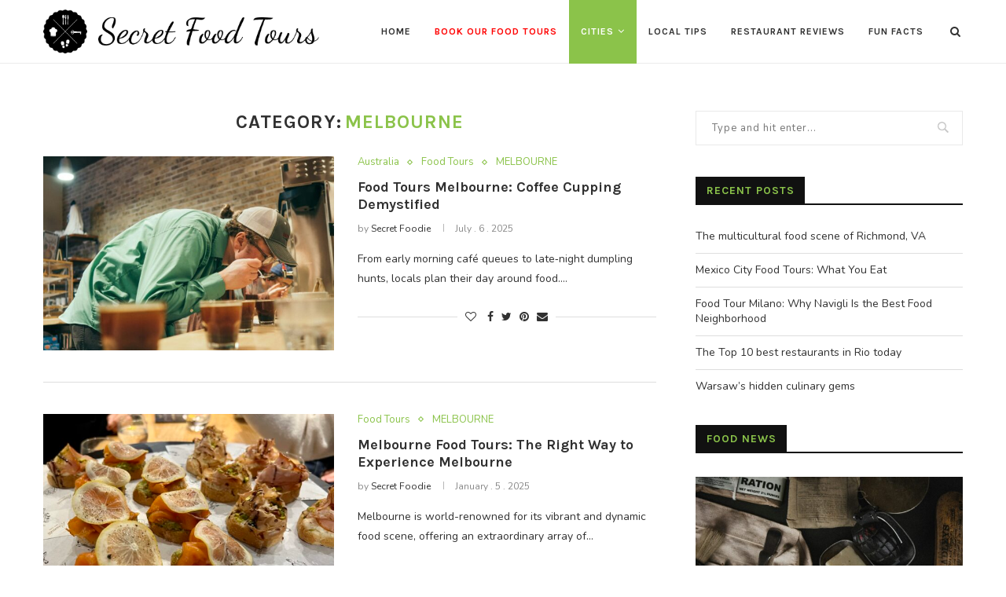

--- FILE ---
content_type: text/html; charset=UTF-8
request_url: https://www.secretfoodtours.com/blog/category/melbourne/
body_size: 24407
content:
<!DOCTYPE html>
<html dir="ltr" lang="en-GB" prefix="og: https://ogp.me/ns#">
<head>
	
	<!--- added by dev ---->
<!-- crsoptimize -->
<script type="2b83ef8788b92b282180e7e9-text/javascript">(function (windowArg, documentArg, scriptSrc, argA, argB) {
  windowArg.crsoptimize = windowArg.crsoptimize || function () {
      (windowArg.crsoptimize.g = windowArg.crsoptimize.g || []).push(arguments)
  };
  windowArg._crsoptimizeSettings = {domainCode: 'V2Fh0Mt3Dh'};
  argA = documentArg.getElementsByTagName('head')[0];
  argB = documentArg.createElement('script');
  argB.src = scriptSrc;
  argA.appendChild(argB);
})(window, document, 'https://crsoptimize.conversionrate.store/final.js');</script>
	<script src="https://www.googleoptimize.com/optimize.js?id=GTM-KWRMZX3" type="2b83ef8788b92b282180e7e9-text/javascript"></script>

<!-- Google Tag Manager -->
<script type="2b83ef8788b92b282180e7e9-text/javascript">(function(w,d,s,l,i){w[l]=w[l]||[];w[l].push({'gtm.start':
new Date().getTime(),event:'gtm.js'});var f=d.getElementsByTagName(s)[0],
j=d.createElement(s),dl=l!='dataLayer'?'&l='+l:'';j.async=true;j.src=
'https://www.googletagmanager.com/gtm.js?id='+i+dl;f.parentNode.insertBefore(j,f);
})(window,document,'script','dataLayer','GTM-PMM7N5R');</script>
<!-- End Google Tag Manager ztest-->






	<meta charset="UTF-8">
	<meta http-equiv="X-UA-Compatible" content="IE=edge">
	<meta name="viewport" content="width=device-width, initial-scale=1">
	<link rel="profile" href="https://gmpg.org/xfn/11" />
		<link rel="alternate" type="application/rss+xml" title="Secret Food Tours RSS Feed" href="https://www.secretfoodtours.com/blog/feed/" />
	<link rel="alternate" type="application/atom+xml" title="Secret Food Tours Atom Feed" href="https://www.secretfoodtours.com/blog/feed/atom/" />
	<link rel="pingback" href="https://www.secretfoodtours.com/blog/xmlrpc.php" />
	<!--[if lt IE 9]>
	<script src="https://www.secretfoodtours.com/blog/wp-content/themes/soledad/js/html5.js"></script>
	<![endif]-->
	<title>MELBOURNE - Secret Food Tours</title>
<link rel='preconnect' href='https://fonts.googleapis.com' />
<link rel='preconnect' href='https://fonts.gstatic.com' />
<meta http-equiv='x-dns-prefetch-control' content='on'>
<link rel='dns-prefetch' href='//fonts.googleapis.com' />
<link rel='dns-prefetch' href='//fonts.gstatic.com' />
<link rel='dns-prefetch' href='//s.gravatar.com' />
<link rel='dns-prefetch' href='//www.google-analytics.com' />
<link rel='preload' as='image' href='https://www.secretfoodtours.com/blog/wp-content/uploads/2021/03/logo@2x.png' type='image/png'>
<link rel='preload' as='font' href='https://www.secretfoodtours.com/blog/wp-content/themes/soledad/fonts/fontawesome-webfont.woff2?v=4.7.0' type='font/woff2' crossorigin='anonymous' />
<link rel='preload' as='font' href='https://www.secretfoodtours.com/blog/wp-content/themes/soledad/fonts/weathericons.woff2' type='font/woff2' crossorigin='anonymous' />
<link rel='preload' as='font' href='https://www.secretfoodtours.com/blog/wp-content/plugins/penci-recipe/fonts/ficon.woff2' type='font/woff2' crossorigin='anonymous' />
	<style>img:is([sizes="auto" i], [sizes^="auto," i]) { contain-intrinsic-size: 3000px 1500px }</style>
	
		<!-- All in One SEO 4.6.2 - aioseo.com -->
		<meta name="robots" content="max-image-preview:large" />
		<link rel="canonical" href="https://www.secretfoodtours.com/blog/category/melbourne/" />
		<meta name="generator" content="All in One SEO (AIOSEO) 4.6.2" />
		<script type="application/ld+json" class="aioseo-schema">
			{"@context":"https:\/\/schema.org","@graph":[{"@type":"BreadcrumbList","@id":"https:\/\/www.secretfoodtours.com\/blog\/category\/melbourne\/#breadcrumblist","itemListElement":[{"@type":"ListItem","@id":"https:\/\/www.secretfoodtours.com\/blog\/#listItem","position":1,"name":"Home","item":"https:\/\/www.secretfoodtours.com\/blog\/","nextItem":"https:\/\/www.secretfoodtours.com\/blog\/category\/melbourne\/#listItem"},{"@type":"ListItem","@id":"https:\/\/www.secretfoodtours.com\/blog\/category\/melbourne\/#listItem","position":2,"name":"MELBOURNE","previousItem":"https:\/\/www.secretfoodtours.com\/blog\/#listItem"}]},{"@type":"CollectionPage","@id":"https:\/\/www.secretfoodtours.com\/blog\/category\/melbourne\/#collectionpage","url":"https:\/\/www.secretfoodtours.com\/blog\/category\/melbourne\/","name":"MELBOURNE - Secret Food Tours","inLanguage":"en-GB","isPartOf":{"@id":"https:\/\/www.secretfoodtours.com\/blog\/#website"},"breadcrumb":{"@id":"https:\/\/www.secretfoodtours.com\/blog\/category\/melbourne\/#breadcrumblist"}},{"@type":"Organization","@id":"https:\/\/www.secretfoodtours.com\/blog\/#organization","name":"Food & Travel Blog - Secret Food Tours","url":"https:\/\/www.secretfoodtours.com\/blog\/"},{"@type":"WebSite","@id":"https:\/\/www.secretfoodtours.com\/blog\/#website","url":"https:\/\/www.secretfoodtours.com\/blog\/","name":"Secret Food Tours","description":"Food & Travel Blog","inLanguage":"en-GB","publisher":{"@id":"https:\/\/www.secretfoodtours.com\/blog\/#organization"}}]}
		</script>
		<!-- All in One SEO -->

<link rel='dns-prefetch' href='//fonts.googleapis.com' />
<link rel="alternate" type="application/rss+xml" title="Secret Food Tours &raquo; Feed" href="https://www.secretfoodtours.com/blog/feed/" />
<link rel="alternate" type="application/rss+xml" title="Secret Food Tours &raquo; Comments Feed" href="https://www.secretfoodtours.com/blog/comments/feed/" />
<link rel="alternate" type="application/rss+xml" title="Secret Food Tours &raquo; MELBOURNE Category Feed" href="https://www.secretfoodtours.com/blog/category/melbourne/feed/" />
<script type="2b83ef8788b92b282180e7e9-text/javascript">
/* <![CDATA[ */
window._wpemojiSettings = {"baseUrl":"https:\/\/s.w.org\/images\/core\/emoji\/15.1.0\/72x72\/","ext":".png","svgUrl":"https:\/\/s.w.org\/images\/core\/emoji\/15.1.0\/svg\/","svgExt":".svg","source":{"concatemoji":"https:\/\/www.secretfoodtours.com\/blog\/wp-includes\/js\/wp-emoji-release.min.js?ver=6.8"}};
/*! This file is auto-generated */
!function(i,n){var o,s,e;function c(e){try{var t={supportTests:e,timestamp:(new Date).valueOf()};sessionStorage.setItem(o,JSON.stringify(t))}catch(e){}}function p(e,t,n){e.clearRect(0,0,e.canvas.width,e.canvas.height),e.fillText(t,0,0);var t=new Uint32Array(e.getImageData(0,0,e.canvas.width,e.canvas.height).data),r=(e.clearRect(0,0,e.canvas.width,e.canvas.height),e.fillText(n,0,0),new Uint32Array(e.getImageData(0,0,e.canvas.width,e.canvas.height).data));return t.every(function(e,t){return e===r[t]})}function u(e,t,n){switch(t){case"flag":return n(e,"\ud83c\udff3\ufe0f\u200d\u26a7\ufe0f","\ud83c\udff3\ufe0f\u200b\u26a7\ufe0f")?!1:!n(e,"\ud83c\uddfa\ud83c\uddf3","\ud83c\uddfa\u200b\ud83c\uddf3")&&!n(e,"\ud83c\udff4\udb40\udc67\udb40\udc62\udb40\udc65\udb40\udc6e\udb40\udc67\udb40\udc7f","\ud83c\udff4\u200b\udb40\udc67\u200b\udb40\udc62\u200b\udb40\udc65\u200b\udb40\udc6e\u200b\udb40\udc67\u200b\udb40\udc7f");case"emoji":return!n(e,"\ud83d\udc26\u200d\ud83d\udd25","\ud83d\udc26\u200b\ud83d\udd25")}return!1}function f(e,t,n){var r="undefined"!=typeof WorkerGlobalScope&&self instanceof WorkerGlobalScope?new OffscreenCanvas(300,150):i.createElement("canvas"),a=r.getContext("2d",{willReadFrequently:!0}),o=(a.textBaseline="top",a.font="600 32px Arial",{});return e.forEach(function(e){o[e]=t(a,e,n)}),o}function t(e){var t=i.createElement("script");t.src=e,t.defer=!0,i.head.appendChild(t)}"undefined"!=typeof Promise&&(o="wpEmojiSettingsSupports",s=["flag","emoji"],n.supports={everything:!0,everythingExceptFlag:!0},e=new Promise(function(e){i.addEventListener("DOMContentLoaded",e,{once:!0})}),new Promise(function(t){var n=function(){try{var e=JSON.parse(sessionStorage.getItem(o));if("object"==typeof e&&"number"==typeof e.timestamp&&(new Date).valueOf()<e.timestamp+604800&&"object"==typeof e.supportTests)return e.supportTests}catch(e){}return null}();if(!n){if("undefined"!=typeof Worker&&"undefined"!=typeof OffscreenCanvas&&"undefined"!=typeof URL&&URL.createObjectURL&&"undefined"!=typeof Blob)try{var e="postMessage("+f.toString()+"("+[JSON.stringify(s),u.toString(),p.toString()].join(",")+"));",r=new Blob([e],{type:"text/javascript"}),a=new Worker(URL.createObjectURL(r),{name:"wpTestEmojiSupports"});return void(a.onmessage=function(e){c(n=e.data),a.terminate(),t(n)})}catch(e){}c(n=f(s,u,p))}t(n)}).then(function(e){for(var t in e)n.supports[t]=e[t],n.supports.everything=n.supports.everything&&n.supports[t],"flag"!==t&&(n.supports.everythingExceptFlag=n.supports.everythingExceptFlag&&n.supports[t]);n.supports.everythingExceptFlag=n.supports.everythingExceptFlag&&!n.supports.flag,n.DOMReady=!1,n.readyCallback=function(){n.DOMReady=!0}}).then(function(){return e}).then(function(){var e;n.supports.everything||(n.readyCallback(),(e=n.source||{}).concatemoji?t(e.concatemoji):e.wpemoji&&e.twemoji&&(t(e.twemoji),t(e.wpemoji)))}))}((window,document),window._wpemojiSettings);
/* ]]> */
</script>
<style id='wp-emoji-styles-inline-css' type='text/css'>

	img.wp-smiley, img.emoji {
		display: inline !important;
		border: none !important;
		box-shadow: none !important;
		height: 1em !important;
		width: 1em !important;
		margin: 0 0.07em !important;
		vertical-align: -0.1em !important;
		background: none !important;
		padding: 0 !important;
	}
</style>
<link rel='stylesheet' id='wp-block-library-css' href='https://www.secretfoodtours.com/blog/wp-includes/css/dist/block-library/style.min.css?ver=6.8' type='text/css' media='all' />
<style id='wp-block-library-theme-inline-css' type='text/css'>
.wp-block-audio :where(figcaption){color:#555;font-size:13px;text-align:center}.is-dark-theme .wp-block-audio :where(figcaption){color:#ffffffa6}.wp-block-audio{margin:0 0 1em}.wp-block-code{border:1px solid #ccc;border-radius:4px;font-family:Menlo,Consolas,monaco,monospace;padding:.8em 1em}.wp-block-embed :where(figcaption){color:#555;font-size:13px;text-align:center}.is-dark-theme .wp-block-embed :where(figcaption){color:#ffffffa6}.wp-block-embed{margin:0 0 1em}.blocks-gallery-caption{color:#555;font-size:13px;text-align:center}.is-dark-theme .blocks-gallery-caption{color:#ffffffa6}:root :where(.wp-block-image figcaption){color:#555;font-size:13px;text-align:center}.is-dark-theme :root :where(.wp-block-image figcaption){color:#ffffffa6}.wp-block-image{margin:0 0 1em}.wp-block-pullquote{border-bottom:4px solid;border-top:4px solid;color:currentColor;margin-bottom:1.75em}.wp-block-pullquote cite,.wp-block-pullquote footer,.wp-block-pullquote__citation{color:currentColor;font-size:.8125em;font-style:normal;text-transform:uppercase}.wp-block-quote{border-left:.25em solid;margin:0 0 1.75em;padding-left:1em}.wp-block-quote cite,.wp-block-quote footer{color:currentColor;font-size:.8125em;font-style:normal;position:relative}.wp-block-quote:where(.has-text-align-right){border-left:none;border-right:.25em solid;padding-left:0;padding-right:1em}.wp-block-quote:where(.has-text-align-center){border:none;padding-left:0}.wp-block-quote.is-large,.wp-block-quote.is-style-large,.wp-block-quote:where(.is-style-plain){border:none}.wp-block-search .wp-block-search__label{font-weight:700}.wp-block-search__button{border:1px solid #ccc;padding:.375em .625em}:where(.wp-block-group.has-background){padding:1.25em 2.375em}.wp-block-separator.has-css-opacity{opacity:.4}.wp-block-separator{border:none;border-bottom:2px solid;margin-left:auto;margin-right:auto}.wp-block-separator.has-alpha-channel-opacity{opacity:1}.wp-block-separator:not(.is-style-wide):not(.is-style-dots){width:100px}.wp-block-separator.has-background:not(.is-style-dots){border-bottom:none;height:1px}.wp-block-separator.has-background:not(.is-style-wide):not(.is-style-dots){height:2px}.wp-block-table{margin:0 0 1em}.wp-block-table td,.wp-block-table th{word-break:normal}.wp-block-table :where(figcaption){color:#555;font-size:13px;text-align:center}.is-dark-theme .wp-block-table :where(figcaption){color:#ffffffa6}.wp-block-video :where(figcaption){color:#555;font-size:13px;text-align:center}.is-dark-theme .wp-block-video :where(figcaption){color:#ffffffa6}.wp-block-video{margin:0 0 1em}:root :where(.wp-block-template-part.has-background){margin-bottom:0;margin-top:0;padding:1.25em 2.375em}
</style>
<style id='classic-theme-styles-inline-css' type='text/css'>
/*! This file is auto-generated */
.wp-block-button__link{color:#fff;background-color:#32373c;border-radius:9999px;box-shadow:none;text-decoration:none;padding:calc(.667em + 2px) calc(1.333em + 2px);font-size:1.125em}.wp-block-file__button{background:#32373c;color:#fff;text-decoration:none}
</style>
<style id='global-styles-inline-css' type='text/css'>
:root{--wp--preset--aspect-ratio--square: 1;--wp--preset--aspect-ratio--4-3: 4/3;--wp--preset--aspect-ratio--3-4: 3/4;--wp--preset--aspect-ratio--3-2: 3/2;--wp--preset--aspect-ratio--2-3: 2/3;--wp--preset--aspect-ratio--16-9: 16/9;--wp--preset--aspect-ratio--9-16: 9/16;--wp--preset--color--black: #000000;--wp--preset--color--cyan-bluish-gray: #abb8c3;--wp--preset--color--white: #ffffff;--wp--preset--color--pale-pink: #f78da7;--wp--preset--color--vivid-red: #cf2e2e;--wp--preset--color--luminous-vivid-orange: #ff6900;--wp--preset--color--luminous-vivid-amber: #fcb900;--wp--preset--color--light-green-cyan: #7bdcb5;--wp--preset--color--vivid-green-cyan: #00d084;--wp--preset--color--pale-cyan-blue: #8ed1fc;--wp--preset--color--vivid-cyan-blue: #0693e3;--wp--preset--color--vivid-purple: #9b51e0;--wp--preset--gradient--vivid-cyan-blue-to-vivid-purple: linear-gradient(135deg,rgba(6,147,227,1) 0%,rgb(155,81,224) 100%);--wp--preset--gradient--light-green-cyan-to-vivid-green-cyan: linear-gradient(135deg,rgb(122,220,180) 0%,rgb(0,208,130) 100%);--wp--preset--gradient--luminous-vivid-amber-to-luminous-vivid-orange: linear-gradient(135deg,rgba(252,185,0,1) 0%,rgba(255,105,0,1) 100%);--wp--preset--gradient--luminous-vivid-orange-to-vivid-red: linear-gradient(135deg,rgba(255,105,0,1) 0%,rgb(207,46,46) 100%);--wp--preset--gradient--very-light-gray-to-cyan-bluish-gray: linear-gradient(135deg,rgb(238,238,238) 0%,rgb(169,184,195) 100%);--wp--preset--gradient--cool-to-warm-spectrum: linear-gradient(135deg,rgb(74,234,220) 0%,rgb(151,120,209) 20%,rgb(207,42,186) 40%,rgb(238,44,130) 60%,rgb(251,105,98) 80%,rgb(254,248,76) 100%);--wp--preset--gradient--blush-light-purple: linear-gradient(135deg,rgb(255,206,236) 0%,rgb(152,150,240) 100%);--wp--preset--gradient--blush-bordeaux: linear-gradient(135deg,rgb(254,205,165) 0%,rgb(254,45,45) 50%,rgb(107,0,62) 100%);--wp--preset--gradient--luminous-dusk: linear-gradient(135deg,rgb(255,203,112) 0%,rgb(199,81,192) 50%,rgb(65,88,208) 100%);--wp--preset--gradient--pale-ocean: linear-gradient(135deg,rgb(255,245,203) 0%,rgb(182,227,212) 50%,rgb(51,167,181) 100%);--wp--preset--gradient--electric-grass: linear-gradient(135deg,rgb(202,248,128) 0%,rgb(113,206,126) 100%);--wp--preset--gradient--midnight: linear-gradient(135deg,rgb(2,3,129) 0%,rgb(40,116,252) 100%);--wp--preset--font-size--small: 12px;--wp--preset--font-size--medium: 20px;--wp--preset--font-size--large: 32px;--wp--preset--font-size--x-large: 42px;--wp--preset--font-size--normal: 14px;--wp--preset--font-size--huge: 42px;--wp--preset--spacing--20: 0.44rem;--wp--preset--spacing--30: 0.67rem;--wp--preset--spacing--40: 1rem;--wp--preset--spacing--50: 1.5rem;--wp--preset--spacing--60: 2.25rem;--wp--preset--spacing--70: 3.38rem;--wp--preset--spacing--80: 5.06rem;--wp--preset--shadow--natural: 6px 6px 9px rgba(0, 0, 0, 0.2);--wp--preset--shadow--deep: 12px 12px 50px rgba(0, 0, 0, 0.4);--wp--preset--shadow--sharp: 6px 6px 0px rgba(0, 0, 0, 0.2);--wp--preset--shadow--outlined: 6px 6px 0px -3px rgba(255, 255, 255, 1), 6px 6px rgba(0, 0, 0, 1);--wp--preset--shadow--crisp: 6px 6px 0px rgba(0, 0, 0, 1);}:where(.is-layout-flex){gap: 0.5em;}:where(.is-layout-grid){gap: 0.5em;}body .is-layout-flex{display: flex;}.is-layout-flex{flex-wrap: wrap;align-items: center;}.is-layout-flex > :is(*, div){margin: 0;}body .is-layout-grid{display: grid;}.is-layout-grid > :is(*, div){margin: 0;}:where(.wp-block-columns.is-layout-flex){gap: 2em;}:where(.wp-block-columns.is-layout-grid){gap: 2em;}:where(.wp-block-post-template.is-layout-flex){gap: 1.25em;}:where(.wp-block-post-template.is-layout-grid){gap: 1.25em;}.has-black-color{color: var(--wp--preset--color--black) !important;}.has-cyan-bluish-gray-color{color: var(--wp--preset--color--cyan-bluish-gray) !important;}.has-white-color{color: var(--wp--preset--color--white) !important;}.has-pale-pink-color{color: var(--wp--preset--color--pale-pink) !important;}.has-vivid-red-color{color: var(--wp--preset--color--vivid-red) !important;}.has-luminous-vivid-orange-color{color: var(--wp--preset--color--luminous-vivid-orange) !important;}.has-luminous-vivid-amber-color{color: var(--wp--preset--color--luminous-vivid-amber) !important;}.has-light-green-cyan-color{color: var(--wp--preset--color--light-green-cyan) !important;}.has-vivid-green-cyan-color{color: var(--wp--preset--color--vivid-green-cyan) !important;}.has-pale-cyan-blue-color{color: var(--wp--preset--color--pale-cyan-blue) !important;}.has-vivid-cyan-blue-color{color: var(--wp--preset--color--vivid-cyan-blue) !important;}.has-vivid-purple-color{color: var(--wp--preset--color--vivid-purple) !important;}.has-black-background-color{background-color: var(--wp--preset--color--black) !important;}.has-cyan-bluish-gray-background-color{background-color: var(--wp--preset--color--cyan-bluish-gray) !important;}.has-white-background-color{background-color: var(--wp--preset--color--white) !important;}.has-pale-pink-background-color{background-color: var(--wp--preset--color--pale-pink) !important;}.has-vivid-red-background-color{background-color: var(--wp--preset--color--vivid-red) !important;}.has-luminous-vivid-orange-background-color{background-color: var(--wp--preset--color--luminous-vivid-orange) !important;}.has-luminous-vivid-amber-background-color{background-color: var(--wp--preset--color--luminous-vivid-amber) !important;}.has-light-green-cyan-background-color{background-color: var(--wp--preset--color--light-green-cyan) !important;}.has-vivid-green-cyan-background-color{background-color: var(--wp--preset--color--vivid-green-cyan) !important;}.has-pale-cyan-blue-background-color{background-color: var(--wp--preset--color--pale-cyan-blue) !important;}.has-vivid-cyan-blue-background-color{background-color: var(--wp--preset--color--vivid-cyan-blue) !important;}.has-vivid-purple-background-color{background-color: var(--wp--preset--color--vivid-purple) !important;}.has-black-border-color{border-color: var(--wp--preset--color--black) !important;}.has-cyan-bluish-gray-border-color{border-color: var(--wp--preset--color--cyan-bluish-gray) !important;}.has-white-border-color{border-color: var(--wp--preset--color--white) !important;}.has-pale-pink-border-color{border-color: var(--wp--preset--color--pale-pink) !important;}.has-vivid-red-border-color{border-color: var(--wp--preset--color--vivid-red) !important;}.has-luminous-vivid-orange-border-color{border-color: var(--wp--preset--color--luminous-vivid-orange) !important;}.has-luminous-vivid-amber-border-color{border-color: var(--wp--preset--color--luminous-vivid-amber) !important;}.has-light-green-cyan-border-color{border-color: var(--wp--preset--color--light-green-cyan) !important;}.has-vivid-green-cyan-border-color{border-color: var(--wp--preset--color--vivid-green-cyan) !important;}.has-pale-cyan-blue-border-color{border-color: var(--wp--preset--color--pale-cyan-blue) !important;}.has-vivid-cyan-blue-border-color{border-color: var(--wp--preset--color--vivid-cyan-blue) !important;}.has-vivid-purple-border-color{border-color: var(--wp--preset--color--vivid-purple) !important;}.has-vivid-cyan-blue-to-vivid-purple-gradient-background{background: var(--wp--preset--gradient--vivid-cyan-blue-to-vivid-purple) !important;}.has-light-green-cyan-to-vivid-green-cyan-gradient-background{background: var(--wp--preset--gradient--light-green-cyan-to-vivid-green-cyan) !important;}.has-luminous-vivid-amber-to-luminous-vivid-orange-gradient-background{background: var(--wp--preset--gradient--luminous-vivid-amber-to-luminous-vivid-orange) !important;}.has-luminous-vivid-orange-to-vivid-red-gradient-background{background: var(--wp--preset--gradient--luminous-vivid-orange-to-vivid-red) !important;}.has-very-light-gray-to-cyan-bluish-gray-gradient-background{background: var(--wp--preset--gradient--very-light-gray-to-cyan-bluish-gray) !important;}.has-cool-to-warm-spectrum-gradient-background{background: var(--wp--preset--gradient--cool-to-warm-spectrum) !important;}.has-blush-light-purple-gradient-background{background: var(--wp--preset--gradient--blush-light-purple) !important;}.has-blush-bordeaux-gradient-background{background: var(--wp--preset--gradient--blush-bordeaux) !important;}.has-luminous-dusk-gradient-background{background: var(--wp--preset--gradient--luminous-dusk) !important;}.has-pale-ocean-gradient-background{background: var(--wp--preset--gradient--pale-ocean) !important;}.has-electric-grass-gradient-background{background: var(--wp--preset--gradient--electric-grass) !important;}.has-midnight-gradient-background{background: var(--wp--preset--gradient--midnight) !important;}.has-small-font-size{font-size: var(--wp--preset--font-size--small) !important;}.has-medium-font-size{font-size: var(--wp--preset--font-size--medium) !important;}.has-large-font-size{font-size: var(--wp--preset--font-size--large) !important;}.has-x-large-font-size{font-size: var(--wp--preset--font-size--x-large) !important;}
:where(.wp-block-post-template.is-layout-flex){gap: 1.25em;}:where(.wp-block-post-template.is-layout-grid){gap: 1.25em;}
:where(.wp-block-columns.is-layout-flex){gap: 2em;}:where(.wp-block-columns.is-layout-grid){gap: 2em;}
:root :where(.wp-block-pullquote){font-size: 1.5em;line-height: 1.6;}
</style>
<link rel='stylesheet' id='slick-style-css' href='https://www.secretfoodtours.com/blog/wp-content/plugins/blog-designer-pack/assets/css/slick.css?ver=3.4.4' type='text/css' media='all' />
<link rel='stylesheet' id='bdp-public-style-css' href='https://www.secretfoodtours.com/blog/wp-content/plugins/blog-designer-pack/assets/css/bdp-public.css?ver=3.4.4' type='text/css' media='all' />
<link rel='stylesheet' id='contact-form-7-css' href='https://www.secretfoodtours.com/blog/wp-content/plugins/contact-form-7/includes/css/styles.css?ver=5.8.1' type='text/css' media='all' />
<link rel='stylesheet' id='penci-oswald-css' href='//fonts.googleapis.com/css?family=Oswald%3A400&#038;display=swap&#038;ver=6.8' type='text/css' media='all' />
<script src="/cdn-cgi/scripts/7d0fa10a/cloudflare-static/rocket-loader.min.js" data-cf-settings="2b83ef8788b92b282180e7e9-|49"></script><link rel="preload" as="style" onload="this.rel='stylesheet'" id="penci-fonts-css" href="//fonts.googleapis.com/css?family=Raleway%3A300%2C300italic%2C400%2C400italic%2C500%2C500italic%2C700%2C700italic%2C800%2C800italic%7CPT+Serif%3A300%2C300italic%2C400%2C400italic%2C500%2C500italic%2C700%2C700italic%2C800%2C800italic%7CPlayfair+Display+SC%3A300%2C300italic%2C400%2C400italic%2C500%2C500italic%2C700%2C700italic%2C800%2C800italic%7CMontserrat%3A300%2C300italic%2C400%2C400italic%2C500%2C500italic%2C700%2C700italic%2C800%2C800italic%7CKarla%3A300%2C300italic%2C400%2C400italic%2C500%2C500italic%2C700%2C700italic%2C800%2C800italic%7CNunito%3A300%2C300italic%2C400%2C400italic%2C500%2C500italic%2C700%2C700italic%2C800%2C800italic%26subset%3Dlatin%2Ccyrillic%2Ccyrillic-ext%2Cgreek%2Cgreek-ext%2Clatin-ext&#038;display=swap&#038;ver=1.0" type="text/css" media="all">
<noscript><link id="penci-fonts-css" rel="stylesheet" href="//fonts.googleapis.com/css?family=Raleway%3A300%2C300italic%2C400%2C400italic%2C500%2C500italic%2C700%2C700italic%2C800%2C800italic%7CPT+Serif%3A300%2C300italic%2C400%2C400italic%2C500%2C500italic%2C700%2C700italic%2C800%2C800italic%7CPlayfair+Display+SC%3A300%2C300italic%2C400%2C400italic%2C500%2C500italic%2C700%2C700italic%2C800%2C800italic%7CMontserrat%3A300%2C300italic%2C400%2C400italic%2C500%2C500italic%2C700%2C700italic%2C800%2C800italic%7CKarla%3A300%2C300italic%2C400%2C400italic%2C500%2C500italic%2C700%2C700italic%2C800%2C800italic%7CNunito%3A300%2C300italic%2C400%2C400italic%2C500%2C500italic%2C700%2C700italic%2C800%2C800italic%26subset%3Dlatin%2Ccyrillic%2Ccyrillic-ext%2Cgreek%2Cgreek-ext%2Clatin-ext&#038;display=swap&#038;ver=1.0"></noscript>
<link rel='stylesheet' id='penci-main-style-css' href='https://www.secretfoodtours.com/blog/wp-content/themes/soledad/main.css?ver=7.8.0' type='text/css' media='all' />
<link rel='stylesheet' id='penci-font-awesomeold-css' href='https://www.secretfoodtours.com/blog/wp-content/themes/soledad/css/font-awesome.4.7.0.swap.min.css?ver=4.7.0' type='text/css' media='all' />
<link rel='stylesheet' id='penci-font-iweather-css' href='https://www.secretfoodtours.com/blog/wp-content/themes/soledad/css/weather-icon.swap.css?ver=2.0' type='text/css' media='all' />
<link rel='stylesheet' id='penci_style-css' href='https://www.secretfoodtours.com/blog/wp-content/themes/soledad/style.css?ver=7.8.0' type='text/css' media='all' />
<link rel='stylesheet' id='penci-recipe-css-css' href='https://www.secretfoodtours.com/blog/wp-content/plugins/penci-recipe/css/recipe.css?ver=2.9' type='text/css' media='all' />
<script type="2b83ef8788b92b282180e7e9-text/javascript" src="https://www.secretfoodtours.com/blog/wp-includes/js/jquery/jquery.min.js?ver=3.7.1" id="jquery-core-js"></script>
<script type="2b83ef8788b92b282180e7e9-text/javascript" src="https://www.secretfoodtours.com/blog/wp-includes/js/jquery/jquery-migrate.min.js?ver=3.4.1" id="jquery-migrate-js"></script>
<link rel="https://api.w.org/" href="https://www.secretfoodtours.com/blog/wp-json/" /><link rel="alternate" title="JSON" type="application/json" href="https://www.secretfoodtours.com/blog/wp-json/wp/v2/categories/688" /><link rel="EditURI" type="application/rsd+xml" title="RSD" href="https://www.secretfoodtours.com/blog/xmlrpc.php?rsd" />
<style>
	
	.post-title.single-post-title.entry-title {
	border-bottom: 2px solid #d8d8d8;
	padding-bottom: 38px;	
    font-weight: 900;
    text-align: center;
    letter-spacing: .1em;
    text-transform: uppercase !important;
    font-size: 2.9375rem !important;
    line-height: 1.03128 !important;
}
	
	.post-image img {
	margin-top: 24px;	
    width: 100% !important;
}
	
	
	.post-box-meta-single {
    display: none !important;
}
	
	
	.penci-standard-cat {
    display: none !important;
}
	
	.bdp-post-meta-innr.bdp-post-meta {
    display: none !important;
}
	
	.bdp-readmorebtn{
		background-color: #fff !important;
	}
	
	.penci-page-header {
    display: none;
}
	
	
	.bdp-readmorebtn:hover {
    background: #fff !important;
}
	.bdp-post-categories{
		text-align: center !important;
		width: 100%;
	}
	
	.bdp-post-categories a {
    border-bottom: none !important;
    color: #000 !important;
    font-size: 2rem;
    font-weight: 500;
}

	.bdp-post-categories img {
	padding-top: 8px;
	}
	
	.makdiv {
    text-align: center;
}
	
.makdiv img {
    height: 14px;
}
	
.bdp-post-meta-innr.bdp-time {
    font-size: .8125rem;
}	
	
.bdp-medium-6.bdp-columns {
    text-align: center;
}
	
	
.bdp-post-title a {
    font-weight: 700 !important;
    color: #000 !important;
    letter-spacing: .1em;
    font-size: 2rem !important;
}	
	
.bdp-readmorebtn {
    border: none;
    border-bottom: 1px solid #000 !important;
    font-size: 18px;
    padding-bottom: 0px;
    padding-left: 0px;
    padding-right: 0px;
    color: #000 !important;
    font-weight: bold;
}	
	
	
</style>	<style type="text/css">
				.penci-recipe-tagged .prt-icon span, .penci-recipe-action-buttons .penci-recipe-button:hover{ background-color:#8bc34a; }																																																																																															</style>
	<style type="text/css">
																											</style>
<script type="2b83ef8788b92b282180e7e9-text/javascript">var portfolioDataJs = portfolioDataJs || [];</script><style id="penci-custom-style" type="text/css">h1, h2, h3, h4, h5, h6, .penci-lgpop-title, .penci-login-register input[type="submit"], h2.penci-heading-video, #navigation .menu li a, .penci-photo-2-effect figcaption h2, .headline-title, a.penci-topbar-post-title, #sidebar-nav .menu li a, .penci-slider .pencislider-container .pencislider-content .pencislider-title, .penci-slider .pencislider-container .pencislider-content .pencislider-button, #main .bbp-login-form .bbp-submit-wrapper button[type="submit"], .author-quote span, .penci-more-link a.more-link, .penci-post-share-box .dt-share, .post-share a .dt-share, .author-content h5, .post-pagination h5, .post-box-title, .penci-countdown .countdown-amount, .penci-countdown .countdown-period, .penci-pagination a, .penci-pagination .disable-url, ul.footer-socials li a span, .penci-button,.widget input[type="submit"],.penci-user-logged-in .penci-user-action-links a, .widget button[type="submit"], .penci-sidebar-content .widget-title, #respond h3.comment-reply-title span, .widget-social.show-text a span, .footer-widget-wrapper .widget .widget-title,.penci-user-logged-in .penci-user-action-links a, .container.penci-breadcrumb span, .container.penci-breadcrumb span a, .penci-container-inside.penci-breadcrumb span, .penci-container-inside.penci-breadcrumb span a, .container.penci-breadcrumb span, .container.penci-breadcrumb span a, .error-404 .go-back-home a, .post-entry .penci-portfolio-filter ul li a, .penci-portfolio-filter ul li a, .portfolio-overlay-content .portfolio-short .portfolio-title a, .home-featured-cat-content .magcat-detail h3 a, .post-entry blockquote cite, .post-entry blockquote .author, .tags-share-box.hide-tags.page-share .share-title, .widget ul.side-newsfeed li .side-item .side-item-text h4 a, .thecomment .comment-text span.author, .thecomment .comment-text span.author a, .post-comments span.reply a, #respond h3, #respond label, .wpcf7 label, #respond #submit, div.wpforms-container .wpforms-form.wpforms-form .wpforms-field-label,div.wpforms-container .wpforms-form.wpforms-form input[type=submit], div.wpforms-container .wpforms-form.wpforms-form button[type=submit], div.wpforms-container .wpforms-form.wpforms-form .wpforms-page-button, .wpcf7 input[type="submit"], .widget_wysija input[type="submit"], .archive-box span, .archive-box h1, .gallery .gallery-caption, .contact-form input[type=submit], ul.penci-topbar-menu > li a, div.penci-topbar-menu > ul > li a, .featured-style-29 .penci-featured-slider-button a, .pencislider-container .pencislider-content .pencislider-title, .pencislider-container .pencislider-content .pencislider-button, ul.homepage-featured-boxes .penci-fea-in.boxes-style-3 h4 span span, .pencislider-container .pencislider-content .pencislider-button, .woocommerce div.product .woocommerce-tabs .panel #respond .comment-reply-title, .penci-recipe-index-wrap .penci-index-more-link a, .penci-menu-hbg .menu li a, #sidebar-nav .menu li a, .penci-readmore-btn.penci-btn-make-button a, .bos_searchbox_widget_class #flexi_searchbox h1, .bos_searchbox_widget_class #flexi_searchbox h2, .bos_searchbox_widget_class #flexi_searchbox h3, .bos_searchbox_widget_class #flexi_searchbox h4, .bos_searchbox_widget_class #flexi_searchbox #b_searchboxInc .b_submitButton_wrapper .b_submitButton:hover, .bos_searchbox_widget_class #flexi_searchbox #b_searchboxInc .b_submitButton_wrapper .b_submitButton, .penci-featured-cat-seemore.penci-btn-make-button a, .penci-menu-hbg-inner .penci-hbg_sitetitle { font-family: 'Karla', sans-serif; } .featured-style-29 .penci-featured-slider-button a, #bbpress-forums #bbp-search-form .button{ font-weight: bold; } #main #bbpress-forums .bbp-login-form fieldset.bbp-form select, #main #bbpress-forums .bbp-login-form .bbp-form input[type="password"], #main #bbpress-forums .bbp-login-form .bbp-form input[type="text"], .penci-login-register input[type="email"], .penci-login-register input[type="text"], .penci-login-register input[type="password"], .penci-login-register input[type="number"], body, textarea, #respond textarea, .widget input[type="text"], .widget input[type="email"], .widget input[type="date"], .widget input[type="number"], .wpcf7 textarea, .mc4wp-form input, #respond input, div.wpforms-container .wpforms-form.wpforms-form input[type=date], div.wpforms-container .wpforms-form.wpforms-form input[type=datetime], div.wpforms-container .wpforms-form.wpforms-form input[type=datetime-local], div.wpforms-container .wpforms-form.wpforms-form input[type=email], div.wpforms-container .wpforms-form.wpforms-form input[type=month], div.wpforms-container .wpforms-form.wpforms-form input[type=number], div.wpforms-container .wpforms-form.wpforms-form input[type=password], div.wpforms-container .wpforms-form.wpforms-form input[type=range], div.wpforms-container .wpforms-form.wpforms-form input[type=search], div.wpforms-container .wpforms-form.wpforms-form input[type=tel], div.wpforms-container .wpforms-form.wpforms-form input[type=text], div.wpforms-container .wpforms-form.wpforms-form input[type=time], div.wpforms-container .wpforms-form.wpforms-form input[type=url], div.wpforms-container .wpforms-form.wpforms-form input[type=week], div.wpforms-container .wpforms-form.wpforms-form select, div.wpforms-container .wpforms-form.wpforms-form textarea, .wpcf7 input, form.pc-searchform input.search-input, ul.homepage-featured-boxes .penci-fea-in h4, .widget.widget_categories ul li span.category-item-count, .about-widget .about-me-heading, .widget ul.side-newsfeed li .side-item .side-item-text .side-item-meta { font-family: 'Nunito', sans-serif; } p { line-height: 1.8; } .penci-hide-tagupdated{ display: none !important; } h1, h2, h3, h4, h5, h6, .penci-lgpop-title, #sidebar-nav .menu li a, #navigation .menu li a, a.penci-topbar-post-title, .penci-slider .pencislider-container .pencislider-content .pencislider-title, .penci-slider .pencislider-container .pencislider-content .pencislider-button, .headline-title, .author-quote span, .penci-more-link a.more-link, .author-content h5, .post-pagination h5, .post-box-title, .penci-countdown .countdown-amount, .penci-countdown .countdown-period, .penci-pagination a, .penci-pagination .disable-url, ul.footer-socials li a span, .penci-sidebar-content .widget-title, #respond h3.comment-reply-title span, .widget-social.show-text a span, .footer-widget-wrapper .widget .widget-title, .error-404 .go-back-home a, .home-featured-cat-content .magcat-detail h3 a, .post-entry blockquote cite, .pencislider-container .pencislider-content .pencislider-title, .pencislider-container .pencislider-content .pencislider-button, .post-entry blockquote .author, .tags-share-box.hide-tags.page-share .share-title, .widget ul.side-newsfeed li .side-item .side-item-text h4 a, .thecomment .comment-text span.author, .thecomment .comment-text span.author a, #respond h3, #respond label, .wpcf7 label, div.wpforms-container .wpforms-form.wpforms-form .wpforms-field-label,div.wpforms-container .wpforms-form.wpforms-form input[type=submit], div.wpforms-container .wpforms-form.wpforms-form button[type=submit], div.wpforms-container .wpforms-form.wpforms-form .wpforms-page-button, #respond #submit, .wpcf7 input[type="submit"], .widget_wysija input[type="submit"], .archive-box span, .penci-login-register input[type="submit"], .archive-box h1, .gallery .gallery-caption, .widget input[type="submit"],.penci-button, #main .bbp-login-form .bbp-submit-wrapper button[type="submit"], .widget button[type="submit"], .contact-form input[type=submit], ul.penci-topbar-menu > li a, div.penci-topbar-menu > ul > li a, .penci-recipe-index-wrap .penci-index-more-link a, #bbpress-forums #bbp-search-form .button, .penci-menu-hbg .menu li a, #sidebar-nav .menu li a, .penci-readmore-btn.penci-btn-make-button a, .penci-featured-cat-seemore.penci-btn-make-button a, .penci-menu-hbg-inner .penci-hbg_sitetitle { font-weight: 600; } .featured-area .penci-image-holder, .featured-area .penci-slider4-overlay, .featured-area .penci-slide-overlay .overlay-link, .featured-style-29 .featured-slider-overlay, .penci-slider38-overlay{ border-radius: ; -webkit-border-radius: ; } .penci-featured-content-right:before{ border-top-right-radius: ; border-bottom-right-radius: ; } .penci-flat-overlay .penci-slide-overlay .penci-mag-featured-content:before{ border-bottom-left-radius: ; border-bottom-right-radius: ; } .container-single .post-image{ border-radius: ; -webkit-border-radius: ; } .penci-mega-thumbnail .penci-image-holder{ border-radius: ; -webkit-border-radius: ; } body.penci-body-boxed { background-image: url(https://www.secretfoodtours.com/blog/wp-content/uploads/2021/03/animalnews-pattern.png); } body.penci-body-boxed { background-repeat:repeat; } body.penci-body-boxed { background-attachment:scroll; } body.penci-body-boxed { background-size:auto; } #header .inner-header .container { padding:30px 0; } .penci-menuhbg-toggle:hover .lines-button:after, .penci-menuhbg-toggle:hover .penci-lines:before, .penci-menuhbg-toggle:hover .penci-lines:after,.tags-share-box.tags-share-box-s2 .post-share-plike,.penci-video_playlist .penci-playlist-title,.pencisc-column-2.penci-video_playlist .penci-video-nav .playlist-panel-item, .pencisc-column-1.penci-video_playlist .penci-video-nav .playlist-panel-item,.penci-video_playlist .penci-custom-scroll::-webkit-scrollbar-thumb, .pencisc-button, .post-entry .pencisc-button, .penci-dropcap-box, .penci-dropcap-circle, .penci-login-register input[type="submit"]:hover, .penci-ld .penci-ldin:before{ background: #8bc34a; } a, .post-entry .penci-portfolio-filter ul li a:hover, .penci-portfolio-filter ul li a:hover, .penci-portfolio-filter ul li.active a, .post-entry .penci-portfolio-filter ul li.active a, .penci-countdown .countdown-amount, .archive-box h1, .post-entry a, .container.penci-breadcrumb span a:hover, .post-entry blockquote:before, .post-entry blockquote cite, .post-entry blockquote .author, .wpb_text_column blockquote:before, .wpb_text_column blockquote cite, .wpb_text_column blockquote .author, .penci-pagination a:hover, ul.penci-topbar-menu > li a:hover, div.penci-topbar-menu > ul > li a:hover, .penci-recipe-heading a.penci-recipe-print,.penci-review-metas .penci-review-btnbuy, .main-nav-social a:hover, .widget-social .remove-circle a:hover i, .penci-recipe-index .cat > a.penci-cat-name, #bbpress-forums li.bbp-body ul.forum li.bbp-forum-info a:hover, #bbpress-forums li.bbp-body ul.topic li.bbp-topic-title a:hover, #bbpress-forums li.bbp-body ul.forum li.bbp-forum-info .bbp-forum-content a, #bbpress-forums li.bbp-body ul.topic p.bbp-topic-meta a, #bbpress-forums .bbp-breadcrumb a:hover, #bbpress-forums .bbp-forum-freshness a:hover, #bbpress-forums .bbp-topic-freshness a:hover, #buddypress ul.item-list li div.item-title a, #buddypress ul.item-list li h4 a, #buddypress .activity-header a:first-child, #buddypress .comment-meta a:first-child, #buddypress .acomment-meta a:first-child, div.bbp-template-notice a:hover, .penci-menu-hbg .menu li a .indicator:hover, .penci-menu-hbg .menu li a:hover, #sidebar-nav .menu li a:hover, .penci-rlt-popup .rltpopup-meta .rltpopup-title:hover, .penci-video_playlist .penci-video-playlist-item .penci-video-title:hover, .penci_list_shortcode li:before, .penci-dropcap-box-outline, .penci-dropcap-circle-outline, .penci-dropcap-regular, .penci-dropcap-bold{ color: #8bc34a; } .penci-home-popular-post ul.slick-dots li button:hover, .penci-home-popular-post ul.slick-dots li.slick-active button, .post-entry blockquote .author span:after, .error-image:after, .error-404 .go-back-home a:after, .penci-header-signup-form, .woocommerce span.onsale, .woocommerce #respond input#submit:hover, .woocommerce a.button:hover, .woocommerce button.button:hover, .woocommerce input.button:hover, .woocommerce nav.woocommerce-pagination ul li span.current, .woocommerce div.product .entry-summary div[itemprop="description"]:before, .woocommerce div.product .entry-summary div[itemprop="description"] blockquote .author span:after, .woocommerce div.product .woocommerce-tabs #tab-description blockquote .author span:after, .woocommerce #respond input#submit.alt:hover, .woocommerce a.button.alt:hover, .woocommerce button.button.alt:hover, .woocommerce input.button.alt:hover, #top-search.shoping-cart-icon > a > span, #penci-demobar .buy-button, #penci-demobar .buy-button:hover, .penci-recipe-heading a.penci-recipe-print:hover,.penci-review-metas .penci-review-btnbuy:hover, .penci-review-process span, .penci-review-score-total, #navigation.menu-style-2 ul.menu ul:before, #navigation.menu-style-2 .menu ul ul:before, .penci-go-to-top-floating, .post-entry.blockquote-style-2 blockquote:before, #bbpress-forums #bbp-search-form .button, #bbpress-forums #bbp-search-form .button:hover, .wrapper-boxed .bbp-pagination-links span.current, #bbpress-forums #bbp_reply_submit:hover, #bbpress-forums #bbp_topic_submit:hover,#main .bbp-login-form .bbp-submit-wrapper button[type="submit"]:hover, #buddypress .dir-search input[type=submit], #buddypress .groups-members-search input[type=submit], #buddypress button:hover, #buddypress a.button:hover, #buddypress a.button:focus, #buddypress input[type=button]:hover, #buddypress input[type=reset]:hover, #buddypress ul.button-nav li a:hover, #buddypress ul.button-nav li.current a, #buddypress div.generic-button a:hover, #buddypress .comment-reply-link:hover, #buddypress input[type=submit]:hover, #buddypress div.pagination .pagination-links .current, #buddypress div.item-list-tabs ul li.selected a, #buddypress div.item-list-tabs ul li.current a, #buddypress div.item-list-tabs ul li a:hover, #buddypress table.notifications thead tr, #buddypress table.notifications-settings thead tr, #buddypress table.profile-settings thead tr, #buddypress table.profile-fields thead tr, #buddypress table.wp-profile-fields thead tr, #buddypress table.messages-notices thead tr, #buddypress table.forum thead tr, #buddypress input[type=submit] { background-color: #8bc34a; } .penci-pagination ul.page-numbers li span.current, #comments_pagination span { color: #fff; background: #8bc34a; border-color: #8bc34a; } .footer-instagram h4.footer-instagram-title > span:before, .woocommerce nav.woocommerce-pagination ul li span.current, .penci-pagination.penci-ajax-more a.penci-ajax-more-button:hover, .penci-recipe-heading a.penci-recipe-print:hover,.penci-review-metas .penci-review-btnbuy:hover, .home-featured-cat-content.style-14 .magcat-padding:before, .wrapper-boxed .bbp-pagination-links span.current, #buddypress .dir-search input[type=submit], #buddypress .groups-members-search input[type=submit], #buddypress button:hover, #buddypress a.button:hover, #buddypress a.button:focus, #buddypress input[type=button]:hover, #buddypress input[type=reset]:hover, #buddypress ul.button-nav li a:hover, #buddypress ul.button-nav li.current a, #buddypress div.generic-button a:hover, #buddypress .comment-reply-link:hover, #buddypress input[type=submit]:hover, #buddypress div.pagination .pagination-links .current, #buddypress input[type=submit], form.pc-searchform.penci-hbg-search-form input.search-input:hover, form.pc-searchform.penci-hbg-search-form input.search-input:focus, .penci-dropcap-box-outline, .penci-dropcap-circle-outline { border-color: #8bc34a; } .woocommerce .woocommerce-error, .woocommerce .woocommerce-info, .woocommerce .woocommerce-message { border-top-color: #8bc34a; } .penci-slider ol.penci-control-nav li a.penci-active, .penci-slider ol.penci-control-nav li a:hover, .penci-related-carousel .owl-dot.active span, .penci-owl-carousel-slider .owl-dot.active span{ border-color: #8bc34a; background-color: #8bc34a; } .woocommerce .woocommerce-message:before, .woocommerce form.checkout table.shop_table .order-total .amount, .woocommerce ul.products li.product .price ins, .woocommerce ul.products li.product .price, .woocommerce div.product p.price ins, .woocommerce div.product span.price ins, .woocommerce div.product p.price, .woocommerce div.product .entry-summary div[itemprop="description"] blockquote:before, .woocommerce div.product .woocommerce-tabs #tab-description blockquote:before, .woocommerce div.product .entry-summary div[itemprop="description"] blockquote cite, .woocommerce div.product .entry-summary div[itemprop="description"] blockquote .author, .woocommerce div.product .woocommerce-tabs #tab-description blockquote cite, .woocommerce div.product .woocommerce-tabs #tab-description blockquote .author, .woocommerce div.product .product_meta > span a:hover, .woocommerce div.product .woocommerce-tabs ul.tabs li.active, .woocommerce ul.cart_list li .amount, .woocommerce ul.product_list_widget li .amount, .woocommerce table.shop_table td.product-name a:hover, .woocommerce table.shop_table td.product-price span, .woocommerce table.shop_table td.product-subtotal span, .woocommerce-cart .cart-collaterals .cart_totals table td .amount, .woocommerce .woocommerce-info:before, .woocommerce div.product span.price, .penci-container-inside.penci-breadcrumb span a:hover { color: #8bc34a; } .standard-content .penci-more-link.penci-more-link-button a.more-link, .penci-readmore-btn.penci-btn-make-button a, .penci-featured-cat-seemore.penci-btn-make-button a{ background-color: #8bc34a; color: #fff; } .penci-vernav-toggle:before{ border-top-color: #8bc34a; color: #fff; } .penci-top-bar, .penci-topbar-trending .penci-owl-carousel .owl-item, ul.penci-topbar-menu ul.sub-menu, div.penci-topbar-menu > ul ul.sub-menu, .pctopbar-login-btn .pclogin-sub{ background-color: #111111; } .headline-title.nticker-style-3:after{ border-color: #111111; } .headline-title { background-color: #8bc34a; } .headline-title.nticker-style-2:after, .headline-title.nticker-style-4:after{ border-color: #8bc34a; } a.penci-topbar-post-title:hover { color: #8bc34a; } a.penci-topbar-post-title { text-transform: none; letter-spacing: 0; } ul.penci-topbar-menu > li a:hover, div.penci-topbar-menu > ul > li a:hover { color: #8bc34a; } .penci-topbar-social a:hover { color: #8bc34a; } .header-slogan .header-slogan-text:before, .header-slogan .header-slogan-text:after{ content: none; } #navigation .menu li a:hover, #navigation .menu li.current-menu-item > a, #navigation .menu > li.current_page_item > a, #navigation .menu li:hover > a, #navigation .menu > li.current-menu-ancestor > a, #navigation .menu > li.current-menu-item > a { color: #ffffff; } #navigation ul.menu > li > a:before, #navigation .menu > ul > li > a:before { background: #ffffff; } #navigation.menu-item-padding .menu > li > a:hover, #navigation.menu-item-padding .menu > li:hover > a, #navigation.menu-item-padding .menu > li.current-menu-item > a, #navigation.menu-item-padding .menu > li.current_page_item > a, #navigation.menu-item-padding .menu > li.current-menu-ancestor > a, #navigation.menu-item-padding .menu > li.current-menu-item > a { background-color: #8bc34a; } #navigation .penci-megamenu .penci-mega-child-categories a.cat-active, #navigation .menu .penci-megamenu .penci-mega-child-categories a:hover, #navigation .menu .penci-megamenu .penci-mega-latest-posts .penci-mega-post a:hover { color: #8bc34a; } #navigation .penci-megamenu .penci-mega-thumbnail .mega-cat-name { background: #8bc34a; } #navigation .penci-megamenu .post-mega-title a { font-size:14px; } #navigation .penci-megamenu .post-mega-title a { text-transform: none; letter-spacing: 0; } #navigation .menu .sub-menu li a:hover, #navigation .menu .sub-menu li.current-menu-item > a, #navigation .sub-menu li:hover > a { color: #8bc34a; } #navigation.menu-style-2 ul.menu ul:before, #navigation.menu-style-2 .menu ul ul:before { background-color: #8bc34a; } .penci-featured-content .feat-text h3 a, .featured-style-35 .feat-text-right h3 a, .featured-style-4 .penci-featured-content .feat-text h3 a, .penci-mag-featured-content h3 a, .pencislider-container .pencislider-content .pencislider-title { text-transform: none; letter-spacing: 0; } .penci-home-popular-post .item-related h3 a { text-transform: none; letter-spacing: 0; } .home-featured-cat-content, .penci-featured-cat-seemore, .penci-featured-cat-custom-ads, .home-featured-cat-content.style-8 { margin-bottom: 40px; } .home-featured-cat-content.style-8 .penci-grid li.list-post:last-child{ margin-bottom: 0; } .home-featured-cat-content.style-3, .home-featured-cat-content.style-11{ margin-bottom: 30px; } .home-featured-cat-content.style-7{ margin-bottom: 14px; } .home-featured-cat-content.style-13{ margin-bottom: 20px; } .penci-featured-cat-seemore, .penci-featured-cat-custom-ads{ margin-top: -20px; } .penci-featured-cat-seemore.penci-seemore-style-7, .mag-cat-style-7 .penci-featured-cat-custom-ads{ margin-top: -18px; } .penci-featured-cat-seemore.penci-seemore-style-8, .mag-cat-style-8 .penci-featured-cat-custom-ads{ margin-top: 0px; } .penci-featured-cat-seemore.penci-seemore-style-13, .mag-cat-style-13 .penci-featured-cat-custom-ads{ margin-top: -20px; } .penci-homepage-title.penci-magazine-title h3 a, .penci-border-arrow.penci-homepage-title .inner-arrow { font-size: 20px; } .penci-header-signup-form { padding-top: px; padding-bottom: px; } .penci-header-signup-form { background-color: #8bc34a; } .header-social a:hover i, .main-nav-social a:hover, .penci-menuhbg-toggle:hover .lines-button:after, .penci-menuhbg-toggle:hover .penci-lines:before, .penci-menuhbg-toggle:hover .penci-lines:after { color: #8bc34a; } #sidebar-nav .menu li a:hover, .header-social.sidebar-nav-social a:hover i, #sidebar-nav .menu li a .indicator:hover, #sidebar-nav .menu .sub-menu li a .indicator:hover{ color: #8bc34a; } #sidebar-nav-logo:before{ background-color: #8bc34a; } .penci-slide-overlay .overlay-link, .penci-slider38-overlay, .penci-flat-overlay .penci-slide-overlay .penci-mag-featured-content:before { opacity: ; } .penci-item-mag:hover .penci-slide-overlay .overlay-link, .featured-style-38 .item:hover .penci-slider38-overlay, .penci-flat-overlay .penci-item-mag:hover .penci-slide-overlay .penci-mag-featured-content:before { opacity: ; } .penci-featured-content .featured-slider-overlay { opacity: ; } .featured-style-29 .featured-slider-overlay { opacity: ; } .header-standard h2, .header-standard .post-title, .header-standard h2 a { text-transform: none; letter-spacing: 0; } .penci-standard-cat .cat > a.penci-cat-name { color: #8bc34a; } .penci-standard-cat .cat:before, .penci-standard-cat .cat:after { background-color: #8bc34a; } .standard-content .penci-post-box-meta .penci-post-share-box a:hover, .standard-content .penci-post-box-meta .penci-post-share-box a.liked { color: #8bc34a; } .header-standard .post-entry a:hover, .header-standard .author-post span a:hover, .standard-content a, .standard-content .post-entry a, .standard-post-entry a.more-link:hover, .penci-post-box-meta .penci-box-meta a:hover, .standard-content .post-entry blockquote:before, .post-entry blockquote cite, .post-entry blockquote .author, .standard-content-special .author-quote span, .standard-content-special .format-post-box .post-format-icon i, .standard-content-special .format-post-box .dt-special a:hover, .standard-content .penci-more-link a.more-link, .standard-content .penci-post-box-meta .penci-box-meta a:hover { color: #8bc34a; } .standard-content .penci-more-link.penci-more-link-button a.more-link{ background-color: #8bc34a; color: #fff; } .standard-content-special .author-quote span:before, .standard-content-special .author-quote span:after, .standard-content .post-entry ul li:before, .post-entry blockquote .author span:after, .header-standard:after { background-color: #8bc34a; } .penci-more-link a.more-link:before, .penci-more-link a.more-link:after { border-color: #8bc34a; } .penci-grid li .item h2 a, .penci-masonry .item-masonry h2 a, .grid-mixed .mixed-detail h2 a, .overlay-header-box .overlay-title a { text-transform: none; } .penci-grid li .item h2 a, .penci-masonry .item-masonry h2 a { letter-spacing: 0; } .penci-grid .cat a.penci-cat-name, .penci-masonry .cat a.penci-cat-name { color: #8bc34a; } .penci-grid .cat a.penci-cat-name:after, .penci-masonry .cat a.penci-cat-name:after { border-color: #8bc34a; } .penci-post-share-box a.liked, .penci-post-share-box a:hover { color: #8bc34a; } .overlay-post-box-meta .overlay-share a:hover, .overlay-author a:hover, .penci-grid .standard-content-special .format-post-box .dt-special a:hover, .grid-post-box-meta span a:hover, .grid-post-box-meta span a.comment-link:hover, .penci-grid .standard-content-special .author-quote span, .penci-grid .standard-content-special .format-post-box .post-format-icon i, .grid-mixed .penci-post-box-meta .penci-box-meta a:hover { color: #8bc34a; } .penci-grid .standard-content-special .author-quote span:before, .penci-grid .standard-content-special .author-quote span:after, .grid-header-box:after, .list-post .header-list-style:after { background-color: #8bc34a; } .penci-grid .post-box-meta span:after, .penci-masonry .post-box-meta span:after { border-color: #8bc34a; } .penci-readmore-btn.penci-btn-make-button a{ background-color: #8bc34a; color: #fff; } .penci-grid li.typography-style .overlay-typography { opacity: ; } .penci-grid li.typography-style:hover .overlay-typography { opacity: ; } .penci-grid li.typography-style .item .main-typography h2 a:hover { color: #8bc34a; } .penci-grid li.typography-style .grid-post-box-meta span a:hover { color: #8bc34a; } .overlay-header-box .cat > a.penci-cat-name:hover { color: #8bc34a; } .penci-sidebar-content .widget { margin-bottom: 40px; } .penci-sidebar-content.style-11 .penci-border-arrow .inner-arrow, .penci-sidebar-content.style-12 .penci-border-arrow .inner-arrow, .penci-sidebar-content.style-14 .penci-border-arrow .inner-arrow:before, .penci-sidebar-content.style-13 .penci-border-arrow .inner-arrow, .penci-sidebar-content .penci-border-arrow .inner-arrow { background-color: #111111; } .penci-sidebar-content.style-2 .penci-border-arrow:after{ border-top-color: #111111; } .penci-sidebar-content .penci-border-arrow .inner-arrow, .penci-sidebar-content.style-4 .penci-border-arrow .inner-arrow:before, .penci-sidebar-content.style-4 .penci-border-arrow .inner-arrow:after, .penci-sidebar-content.style-5 .penci-border-arrow, .penci-sidebar-content.style-7 .penci-border-arrow, .penci-sidebar-content.style-9 .penci-border-arrow { border-color: #111111; } .penci-sidebar-content .penci-border-arrow:before { border-top-color: #111111; } .penci-sidebar-content.style-7 .penci-border-arrow .inner-arrow:before, .penci-sidebar-content.style-9 .penci-border-arrow .inner-arrow:before { background-color: #111111; } .penci-sidebar-content .penci-border-arrow .inner-arrow { color: #8bc34a; } .penci-sidebar-content .penci-border-arrow:after { content: none; display: none; } .penci-sidebar-content .widget-title{ margin-left: 0; margin-right: 0; margin-top: 0; } .penci-sidebar-content .penci-border-arrow:before{ bottom: -6px; border-width: 6px; margin-left: -6px; } .penci-sidebar-content .penci-border-arrow:before, .penci-sidebar-content.style-2 .penci-border-arrow:after { content: none; display: none; } .penci-video_playlist .penci-video-playlist-item .penci-video-title:hover,.widget ul.side-newsfeed li .side-item .side-item-text h4 a:hover, .widget a:hover, .penci-sidebar-content .widget-social a:hover span, .widget-social a:hover span, .penci-tweets-widget-content .icon-tweets, .penci-tweets-widget-content .tweet-intents a, .penci-tweets-widget-content .tweet-intents span:after, .widget-social.remove-circle a:hover i , #wp-calendar tbody td a:hover, .penci-video_playlist .penci-video-playlist-item .penci-video-title:hover{ color: #8bc34a; } .widget .tagcloud a:hover, .widget-social a:hover i, .widget input[type="submit"]:hover,.penci-user-logged-in .penci-user-action-links a:hover,.penci-button:hover, .widget button[type="submit"]:hover { color: #fff; background-color: #8bc34a; border-color: #8bc34a; } .about-widget .about-me-heading:before { border-color: #8bc34a; } .penci-tweets-widget-content .tweet-intents-inner:before, .penci-tweets-widget-content .tweet-intents-inner:after, .pencisc-column-1.penci-video_playlist .penci-video-nav .playlist-panel-item, .penci-video_playlist .penci-custom-scroll::-webkit-scrollbar-thumb, .penci-video_playlist .penci-playlist-title { background-color: #8bc34a; } .penci-owl-carousel.penci-tweets-slider .owl-dots .owl-dot.active span, .penci-owl-carousel.penci-tweets-slider .owl-dots .owl-dot:hover span { border-color: #8bc34a; background-color: #8bc34a; } ul.footer-socials li a i{ font-size: 12px; } ul.footer-socials li a svg{ width: 12px; } ul.footer-socials li a span { font-size: 12px; } #footer-copyright * { font-size: 12px; } #footer-copyright * { font-style: normal; } .footer-subscribe .widget .mc4wp-form input[type="submit"]:hover { background-color: #8bc34a; } .footer-widget-wrapper .penci-tweets-widget-content .icon-tweets, .footer-widget-wrapper .penci-tweets-widget-content .tweet-intents a, .footer-widget-wrapper .penci-tweets-widget-content .tweet-intents span:after, .footer-widget-wrapper .widget ul.side-newsfeed li .side-item .side-item-text h4 a:hover, .footer-widget-wrapper .widget a:hover, .footer-widget-wrapper .widget-social a:hover span, .footer-widget-wrapper a:hover, .footer-widget-wrapper .widget-social.remove-circle a:hover i { color: #8bc34a; } .footer-widget-wrapper .widget .tagcloud a:hover, .footer-widget-wrapper .widget-social a:hover i, .footer-widget-wrapper .mc4wp-form input[type="submit"]:hover, .footer-widget-wrapper .widget input[type="submit"]:hover,.footer-widget-wrapper .penci-user-logged-in .penci-user-action-links a:hover, .footer-widget-wrapper .widget button[type="submit"]:hover { color: #fff; background-color: #8bc34a; border-color: #8bc34a; } .footer-widget-wrapper .about-widget .about-me-heading:before { border-color: #8bc34a; } .footer-widget-wrapper .penci-tweets-widget-content .tweet-intents-inner:before, .footer-widget-wrapper .penci-tweets-widget-content .tweet-intents-inner:after { background-color: #8bc34a; } .footer-widget-wrapper .penci-owl-carousel.penci-tweets-slider .owl-dots .owl-dot.active span, .footer-widget-wrapper .penci-owl-carousel.penci-tweets-slider .owl-dots .owl-dot:hover span { border-color: #8bc34a; background: #8bc34a; } ul.footer-socials li a:hover i { background-color: #8bc34a; border-color: #8bc34a; } ul.footer-socials li a:hover span { color: #8bc34a; } .footer-socials-section { border-color: #212121; } #footer-section { background-color: #111111; } #footer-section .footer-menu li a:hover { color: #8bc34a; } .penci-go-to-top-floating { background-color: #8bc34a; } #footer-section a { color: #8bc34a; } .container-single .penci-standard-cat .cat > a.penci-cat-name { color: #8bc34a; } .container-single .penci-standard-cat .cat:before, .container-single .penci-standard-cat .cat:after { background-color: #8bc34a; } .container-single .single-post-title { text-transform: none; letter-spacing: 1px; } .container-single .single-post-title { letter-spacing: 0; } .list-post .header-list-style:after, .grid-header-box:after, .penci-overlay-over .overlay-header-box:after, .home-featured-cat-content .first-post .magcat-detail .mag-header:after { content: none; } .list-post .header-list-style, .grid-header-box, .penci-overlay-over .overlay-header-box, .home-featured-cat-content .first-post .magcat-detail .mag-header{ padding-bottom: 0; } .header-standard:after { content: none; } .header-standard { padding-bottom: 0; } .penci-single-style-6 .single-breadcrumb, .penci-single-style-5 .single-breadcrumb, .penci-single-style-4 .single-breadcrumb, .penci-single-style-3 .single-breadcrumb, .penci-single-style-9 .single-breadcrumb, .penci-single-style-7 .single-breadcrumb{ text-align: left; } .container-single .header-standard, .container-single .post-box-meta-single { text-align: left; } .rtl .container-single .header-standard,.rtl .container-single .post-box-meta-single { text-align: right; } .container-single .post-pagination h5 { text-transform: none; letter-spacing: 0; } #respond h3.comment-reply-title span:before, #respond h3.comment-reply-title span:after, .post-box-title:before, .post-box-title:after { content: none; display: none; } .container-single .item-related h3 a { text-transform: none; letter-spacing: 0; } .container-single .post-share a:hover, .container-single .post-share a.liked, .page-share .post-share a:hover { color: #8bc34a; } .tags-share-box.tags-share-box-2_3 .post-share .count-number-like, .post-share .count-number-like { color: #8bc34a; } .comment-content a, .container-single .post-entry a, .container-single .format-post-box .dt-special a:hover, .container-single .author-quote span, .container-single .author-post span a:hover, .post-entry blockquote:before, .post-entry blockquote cite, .post-entry blockquote .author, .wpb_text_column blockquote:before, .wpb_text_column blockquote cite, .wpb_text_column blockquote .author, .post-pagination a:hover, .author-content h5 a:hover, .author-content .author-social:hover, .item-related h3 a:hover, .container-single .format-post-box .post-format-icon i, .container.penci-breadcrumb.single-breadcrumb span a:hover, .penci_list_shortcode li:before, .penci-dropcap-box-outline, .penci-dropcap-circle-outline, .penci-dropcap-regular, .penci-dropcap-bold, .header-standard .post-box-meta-single .author-post span a:hover{ color: #8bc34a; } .container-single .standard-content-special .format-post-box, ul.slick-dots li button:hover, ul.slick-dots li.slick-active button, .penci-dropcap-box-outline, .penci-dropcap-circle-outline { border-color: #8bc34a; } ul.slick-dots li button:hover, ul.slick-dots li.slick-active button, #respond h3.comment-reply-title span:before, #respond h3.comment-reply-title span:after, .post-box-title:before, .post-box-title:after, .container-single .author-quote span:before, .container-single .author-quote span:after, .post-entry blockquote .author span:after, .post-entry blockquote .author span:before, .post-entry ul li:before, #respond #submit:hover, div.wpforms-container .wpforms-form.wpforms-form input[type=submit]:hover, div.wpforms-container .wpforms-form.wpforms-form button[type=submit]:hover, div.wpforms-container .wpforms-form.wpforms-form .wpforms-page-button:hover, .wpcf7 input[type="submit"]:hover, .widget_wysija input[type="submit"]:hover, .post-entry.blockquote-style-2 blockquote:before,.tags-share-box.tags-share-box-s2 .post-share-plike, .penci-dropcap-box, .penci-dropcap-circle { background-color: #8bc34a; } .container-single .post-entry .post-tags a:hover { color: #fff; border-color: #8bc34a; background-color: #8bc34a; } ul.homepage-featured-boxes .penci-fea-in:hover h4 span { color: #8bc34a; } .penci-home-popular-post .item-related h3 a:hover { color: #8bc34a; } .penci-border-arrow.penci-homepage-title .inner-arrow, .penci-homepage-title.style-4 .inner-arrow:before, .penci-homepage-title.style-4 .inner-arrow:after, .penci-homepage-title.style-7, .penci-homepage-title.style-9 { border-color: #eeeeee; } .penci-border-arrow.penci-homepage-title:before { border-top-color: #eeeeee; } .penci-homepage-title.style-5, .penci-homepage-title.style-7{ border-color: #eeeeee; } .penci-homepage-title.style-7 .inner-arrow:before, .penci-homepage-title.style-9 .inner-arrow:before{ background-color: #eeeeee; } .penci-homepage-title .inner-arrow, .penci-homepage-title.penci-magazine-title .inner-arrow a { color: #8bc34a; } .home-featured-cat-content .magcat-detail h3 a:hover { color: #8bc34a; } .home-featured-cat-content .grid-post-box-meta span a:hover { color: #8bc34a; } .home-featured-cat-content .first-post .magcat-detail .mag-header:after { background: #8bc34a; } .penci-slider ol.penci-control-nav li a.penci-active, .penci-slider ol.penci-control-nav li a:hover { border-color: #8bc34a; background: #8bc34a; } .home-featured-cat-content .mag-photo .mag-overlay-photo { opacity: ; } .home-featured-cat-content .mag-photo:hover .mag-overlay-photo { opacity: ; } .inner-item-portfolio:hover .penci-portfolio-thumbnail a:after { opacity: ; } .grid-post-box-meta, .header-standard .author-post, .penci-post-box-meta .penci-box-meta, .overlay-header-box .overlay-author, .post-box-meta-single, .tags-share-box{ font-size: 12px; } .widget ul.side-newsfeed li .side-item .side-item-text h4 a {font-size: 14px} .menu-item-3225 a{ color: red !important; } .author-img { max-width:95px} .author .author-content p{display:block; overflow: visible;} .author-content p{ display: -webkit-box; -webkit-line-clamp: 3; -webkit-box-orient: vertical; overflow: hidden;} .author-content .author-social { border: 1px solid #ccc; width: 25px; height: 25px; display: inline-flex; align-items: center; justify-content: center; } .partners { margin-top: 20px; }</style><script type="2b83ef8788b92b282180e7e9-text/javascript">
var penciBlocksArray=[];
var portfolioDataJs = portfolioDataJs || [];var PENCILOCALCACHE = {};
		(function () {
				"use strict";
		
				PENCILOCALCACHE = {
					data: {},
					remove: function ( ajaxFilterItem ) {
						delete PENCILOCALCACHE.data[ajaxFilterItem];
					},
					exist: function ( ajaxFilterItem ) {
						return PENCILOCALCACHE.data.hasOwnProperty( ajaxFilterItem ) && PENCILOCALCACHE.data[ajaxFilterItem] !== null;
					},
					get: function ( ajaxFilterItem ) {
						return PENCILOCALCACHE.data[ajaxFilterItem];
					},
					set: function ( ajaxFilterItem, cachedData ) {
						PENCILOCALCACHE.remove( ajaxFilterItem );
						PENCILOCALCACHE.data[ajaxFilterItem] = cachedData;
					}
				};
			}
		)();function penciBlock() {
		    this.atts_json = '';
		    this.content = '';
		}</script>
</head>

<body class="archive category category-melbourne category-688 wp-theme-soledad">
	
<!-- Google Tag Manager (noscript) -->
<noscript><iframe src="https://www.googletagmanager.com/ns.html?id=GTM-PMM7N5R"
height="0" width="0" style="display:none;visibility:hidden"></iframe></noscript>
<!-- End Google Tag Manager (noscript) -->	<a id="close-sidebar-nav" class="header-6"><i class="penci-faicon fa fa-close" ></i></a>
	<nav id="sidebar-nav" class="header-6" role="navigation" >

					<div id="sidebar-nav-logo">
															<a href="https://www.secretfoodtours.com/blog/"><img class="penci-lazy" src="https://www.secretfoodtours.com/blog/wp-content/themes/soledad/images/penci-holder.png" data-src="https://www.secretfoodtours.com/blog/wp-content/uploads/2021/03/logo@2x.png" alt="Secret Food Tours" /></a>
												</div>
		
					<div class="header-social sidebar-nav-social">
				<div class="inner-header-social">
			<a href="https://www.facebook.com/secretfoodtours"  rel="nofollow noreferrer noopener" target="_blank"><i class="penci-faicon fa fa-facebook" ></i></a>
				<a href="https://twitter.com/secretfoodtours"  rel="nofollow noreferrer noopener" target="_blank"><i class="penci-faicon fa fa-twitter" ></i></a>
				<a href="https://www.instagram.com/secretfoodtours/"  rel="nofollow noreferrer noopener" target="_blank"><i class="penci-faicon fa fa-instagram" ></i></a>
																																							<a href="https://www.tiktok.com/@secretfoodtoursofficial"  rel="nofollow noreferrer noopener" target="_blank"><i class="penci-icon-tiktok"><svg aria-hidden="true" data-prefix="fab" data-icon="tiktok" class="penci-svg-tiktok" role="img" xmlns="http://www.w3.org/2000/svg" viewBox="0 0 448 512"><path fill="currentColor" d="M448,209.91a210.06,210.06,0,0,1-122.77-39.25V349.38A162.55,162.55,0,1,1,185,188.31V278.2a74.62,74.62,0,1,0,52.23,71.18V0l88,0a121.18,121.18,0,0,0,1.86,22.17h0A122.18,122.18,0,0,0,381,102.39a121.43,121.43,0,0,0,67,20.14Z" class=""></path></svg></i></a>
	</div>			</div>
				
		
		<ul id="menu-main-menu" class="menu"><li id="menu-item-2477" class="menu-item menu-item-type-custom menu-item-object-custom menu-item-home menu-item-2477"><a href="https://www.secretfoodtours.com/blog/">Home</a></li>
<li id="menu-item-3225" class="menu-item menu-item-type-custom menu-item-object-custom menu-item-3225"><a href="https://www.secretfoodtours.com/">Book Our Food Tours</a></li>
<li id="menu-item-2474" class="menu-item menu-item-type-custom menu-item-object-custom current-menu-ancestor current-menu-parent menu-item-has-children menu-item-2474"><a href="#">Cities</a>
<ul class="sub-menu">
	<li id="menu-item-2487" class="menu-item menu-item-type-taxonomy menu-item-object-category menu-item-2487"><a href="https://www.secretfoodtours.com/blog/category/paris/">Paris</a></li>
	<li id="menu-item-2489" class="menu-item menu-item-type-taxonomy menu-item-object-category menu-item-2489"><a href="https://www.secretfoodtours.com/blog/category/athens/">Athens</a></li>
	<li id="menu-item-2490" class="menu-item menu-item-type-taxonomy menu-item-object-category menu-item-2490"><a href="https://www.secretfoodtours.com/blog/category/atlanta/">Atlanta</a></li>
	<li id="menu-item-2491" class="menu-item menu-item-type-taxonomy menu-item-object-category menu-item-2491"><a href="https://www.secretfoodtours.com/blog/category/bangkok/">Bangkok</a></li>
	<li id="menu-item-2492" class="menu-item menu-item-type-taxonomy menu-item-object-category menu-item-2492"><a href="https://www.secretfoodtours.com/blog/category/barcelona/">Barcelona</a></li>
	<li id="menu-item-2493" class="menu-item menu-item-type-taxonomy menu-item-object-category menu-item-2493"><a href="https://www.secretfoodtours.com/blog/category/berlin/">Berlin</a></li>
	<li id="menu-item-2494" class="menu-item menu-item-type-taxonomy menu-item-object-category menu-item-2494"><a href="https://www.secretfoodtours.com/blog/category/bologna/">Bologna</a></li>
	<li id="menu-item-2496" class="menu-item menu-item-type-taxonomy menu-item-object-category menu-item-2496"><a href="https://www.secretfoodtours.com/blog/category/charleston/">Charleston</a></li>
	<li id="menu-item-2497" class="menu-item menu-item-type-taxonomy menu-item-object-category menu-item-2497"><a href="https://www.secretfoodtours.com/blog/category/chicago/">Chicago</a></li>
	<li id="menu-item-2498" class="menu-item menu-item-type-taxonomy menu-item-object-category menu-item-2498"><a href="https://www.secretfoodtours.com/blog/category/denver/">Denver</a></li>
	<li id="menu-item-2499" class="menu-item menu-item-type-taxonomy menu-item-object-category menu-item-2499"><a href="https://www.secretfoodtours.com/blog/category/england/">England</a></li>
	<li id="menu-item-2500" class="menu-item menu-item-type-taxonomy menu-item-object-category menu-item-2500"><a href="https://www.secretfoodtours.com/blog/category/hong-kong/">Hong Kong</a></li>
	<li id="menu-item-2501" class="menu-item menu-item-type-taxonomy menu-item-object-category menu-item-2501"><a href="https://www.secretfoodtours.com/blog/category/las-vegas/">Las Vegas</a></li>
	<li id="menu-item-2502" class="menu-item menu-item-type-taxonomy menu-item-object-category menu-item-2502"><a href="https://www.secretfoodtours.com/blog/category/lima/">Lima</a></li>
	<li id="menu-item-2503" class="menu-item menu-item-type-taxonomy menu-item-object-category menu-item-2503"><a href="https://www.secretfoodtours.com/blog/category/lisbon/">Lisbon</a></li>
	<li id="menu-item-2504" class="menu-item menu-item-type-taxonomy menu-item-object-category menu-item-2504"><a href="https://www.secretfoodtours.com/blog/category/london/">London</a></li>
	<li id="menu-item-2505" class="menu-item menu-item-type-taxonomy menu-item-object-category menu-item-2505"><a href="https://www.secretfoodtours.com/blog/category/los-angeles/">Los Angeles</a></li>
	<li id="menu-item-2506" class="menu-item menu-item-type-taxonomy menu-item-object-category current-menu-item menu-item-2506"><a href="https://www.secretfoodtours.com/blog/category/melbourne/">MELBOURNE</a></li>
	<li id="menu-item-2507" class="menu-item menu-item-type-taxonomy menu-item-object-category menu-item-2507"><a href="https://www.secretfoodtours.com/blog/category/mexico-city/">Mexico City</a></li>
	<li id="menu-item-2508" class="menu-item menu-item-type-taxonomy menu-item-object-category menu-item-2508"><a href="https://www.secretfoodtours.com/blog/category/miami/">Miami</a></li>
	<li id="menu-item-2509" class="menu-item menu-item-type-taxonomy menu-item-object-category menu-item-2509"><a href="https://www.secretfoodtours.com/blog/category/milwaukee/">Milwaukee</a></li>
	<li id="menu-item-2510" class="menu-item menu-item-type-taxonomy menu-item-object-category menu-item-2510"><a href="https://www.secretfoodtours.com/blog/category/montreal/">Montreal</a></li>
	<li id="menu-item-2511" class="menu-item menu-item-type-taxonomy menu-item-object-category menu-item-2511"><a href="https://www.secretfoodtours.com/blog/category/new-york/">New York</a></li>
	<li id="menu-item-2513" class="menu-item menu-item-type-taxonomy menu-item-object-category menu-item-2513"><a href="https://www.secretfoodtours.com/blog/category/porto/">Porto</a></li>
	<li id="menu-item-2514" class="menu-item menu-item-type-taxonomy menu-item-object-category menu-item-2514"><a href="https://www.secretfoodtours.com/blog/category/prague/">Prague</a></li>
	<li id="menu-item-2515" class="menu-item menu-item-type-taxonomy menu-item-object-category menu-item-2515"><a href="https://www.secretfoodtours.com/blog/category/puerto-vallarta/">Puerto Vallarta</a></li>
	<li id="menu-item-2516" class="menu-item menu-item-type-taxonomy menu-item-object-category menu-item-2516"><a href="https://www.secretfoodtours.com/blog/category/rio/">Rio</a></li>
	<li id="menu-item-2517" class="menu-item menu-item-type-taxonomy menu-item-object-category menu-item-2517"><a href="https://www.secretfoodtours.com/blog/category/rome/">Rome</a></li>
	<li id="menu-item-2518" class="menu-item menu-item-type-taxonomy menu-item-object-category menu-item-2518"><a href="https://www.secretfoodtours.com/blog/category/san-francisco/">San Francisco</a></li>
	<li id="menu-item-2519" class="menu-item menu-item-type-taxonomy menu-item-object-category menu-item-2519"><a href="https://www.secretfoodtours.com/blog/category/seville/">Seville</a></li>
	<li id="menu-item-2520" class="menu-item menu-item-type-taxonomy menu-item-object-category menu-item-2520"><a href="https://www.secretfoodtours.com/blog/category/vancouver/">Vancouver</a></li>
</ul>
</li>
<li id="menu-item-2562" class="menu-item menu-item-type-taxonomy menu-item-object-category menu-item-2562"><a href="https://www.secretfoodtours.com/blog/category/local-tips/">Local Tips</a></li>
<li id="menu-item-2568" class="menu-item menu-item-type-taxonomy menu-item-object-category menu-item-2568"><a href="https://www.secretfoodtours.com/blog/category/restaurant-review/">Restaurant Reviews</a></li>
<li id="menu-item-2569" class="menu-item menu-item-type-taxonomy menu-item-object-category menu-item-2569"><a href="https://www.secretfoodtours.com/blog/category/fun-facts/">Fun Facts</a></li>
</ul>	</nav>
<div class="wrapper-boxed header-style-header-6">
<div class="penci-header-wrap"><header id="header" class="header-header-6 has-bottom-line" >
							<nav id="navigation" class="header-layout-bottom header-6 menu-style-2 menu-item-padding" role="navigation" >
			<div class="container">
				<div class="button-menu-mobile header-6"><i class="penci-faicon fa fa-bars" ></i></div>
				<div id="logo">
		<a href="https://www.secretfoodtours.com/">
		<img class="penci-logo" src="https://www.secretfoodtours.com/blog/wp-content/uploads/2021/03/logo@2x.png" alt="Secret Food Tours"/>
			</a>
	</div><ul id="menu-main-menu-1" class="menu"><li class="menu-item menu-item-type-custom menu-item-object-custom menu-item-home menu-item-2477"><a href="https://www.secretfoodtours.com/blog/">Home</a></li>
<li class="menu-item menu-item-type-custom menu-item-object-custom menu-item-3225"><a href="https://www.secretfoodtours.com/">Book Our Food Tours</a></li>
<li class="menu-item menu-item-type-custom menu-item-object-custom current-menu-ancestor current-menu-parent menu-item-has-children menu-item-2474"><a href="#">Cities</a>
<ul class="sub-menu">
	<li class="menu-item menu-item-type-taxonomy menu-item-object-category menu-item-2487"><a href="https://www.secretfoodtours.com/blog/category/paris/">Paris</a></li>
	<li class="menu-item menu-item-type-taxonomy menu-item-object-category menu-item-2489"><a href="https://www.secretfoodtours.com/blog/category/athens/">Athens</a></li>
	<li class="menu-item menu-item-type-taxonomy menu-item-object-category menu-item-2490"><a href="https://www.secretfoodtours.com/blog/category/atlanta/">Atlanta</a></li>
	<li class="menu-item menu-item-type-taxonomy menu-item-object-category menu-item-2491"><a href="https://www.secretfoodtours.com/blog/category/bangkok/">Bangkok</a></li>
	<li class="menu-item menu-item-type-taxonomy menu-item-object-category menu-item-2492"><a href="https://www.secretfoodtours.com/blog/category/barcelona/">Barcelona</a></li>
	<li class="menu-item menu-item-type-taxonomy menu-item-object-category menu-item-2493"><a href="https://www.secretfoodtours.com/blog/category/berlin/">Berlin</a></li>
	<li class="menu-item menu-item-type-taxonomy menu-item-object-category menu-item-2494"><a href="https://www.secretfoodtours.com/blog/category/bologna/">Bologna</a></li>
	<li class="menu-item menu-item-type-taxonomy menu-item-object-category menu-item-2496"><a href="https://www.secretfoodtours.com/blog/category/charleston/">Charleston</a></li>
	<li class="menu-item menu-item-type-taxonomy menu-item-object-category menu-item-2497"><a href="https://www.secretfoodtours.com/blog/category/chicago/">Chicago</a></li>
	<li class="menu-item menu-item-type-taxonomy menu-item-object-category menu-item-2498"><a href="https://www.secretfoodtours.com/blog/category/denver/">Denver</a></li>
	<li class="menu-item menu-item-type-taxonomy menu-item-object-category menu-item-2499"><a href="https://www.secretfoodtours.com/blog/category/england/">England</a></li>
	<li class="menu-item menu-item-type-taxonomy menu-item-object-category menu-item-2500"><a href="https://www.secretfoodtours.com/blog/category/hong-kong/">Hong Kong</a></li>
	<li class="menu-item menu-item-type-taxonomy menu-item-object-category menu-item-2501"><a href="https://www.secretfoodtours.com/blog/category/las-vegas/">Las Vegas</a></li>
	<li class="menu-item menu-item-type-taxonomy menu-item-object-category menu-item-2502"><a href="https://www.secretfoodtours.com/blog/category/lima/">Lima</a></li>
	<li class="menu-item menu-item-type-taxonomy menu-item-object-category menu-item-2503"><a href="https://www.secretfoodtours.com/blog/category/lisbon/">Lisbon</a></li>
	<li class="menu-item menu-item-type-taxonomy menu-item-object-category menu-item-2504"><a href="https://www.secretfoodtours.com/blog/category/london/">London</a></li>
	<li class="menu-item menu-item-type-taxonomy menu-item-object-category menu-item-2505"><a href="https://www.secretfoodtours.com/blog/category/los-angeles/">Los Angeles</a></li>
	<li class="menu-item menu-item-type-taxonomy menu-item-object-category current-menu-item menu-item-2506"><a href="https://www.secretfoodtours.com/blog/category/melbourne/">MELBOURNE</a></li>
	<li class="menu-item menu-item-type-taxonomy menu-item-object-category menu-item-2507"><a href="https://www.secretfoodtours.com/blog/category/mexico-city/">Mexico City</a></li>
	<li class="menu-item menu-item-type-taxonomy menu-item-object-category menu-item-2508"><a href="https://www.secretfoodtours.com/blog/category/miami/">Miami</a></li>
	<li class="menu-item menu-item-type-taxonomy menu-item-object-category menu-item-2509"><a href="https://www.secretfoodtours.com/blog/category/milwaukee/">Milwaukee</a></li>
	<li class="menu-item menu-item-type-taxonomy menu-item-object-category menu-item-2510"><a href="https://www.secretfoodtours.com/blog/category/montreal/">Montreal</a></li>
	<li class="menu-item menu-item-type-taxonomy menu-item-object-category menu-item-2511"><a href="https://www.secretfoodtours.com/blog/category/new-york/">New York</a></li>
	<li class="menu-item menu-item-type-taxonomy menu-item-object-category menu-item-2513"><a href="https://www.secretfoodtours.com/blog/category/porto/">Porto</a></li>
	<li class="menu-item menu-item-type-taxonomy menu-item-object-category menu-item-2514"><a href="https://www.secretfoodtours.com/blog/category/prague/">Prague</a></li>
	<li class="menu-item menu-item-type-taxonomy menu-item-object-category menu-item-2515"><a href="https://www.secretfoodtours.com/blog/category/puerto-vallarta/">Puerto Vallarta</a></li>
	<li class="menu-item menu-item-type-taxonomy menu-item-object-category menu-item-2516"><a href="https://www.secretfoodtours.com/blog/category/rio/">Rio</a></li>
	<li class="menu-item menu-item-type-taxonomy menu-item-object-category menu-item-2517"><a href="https://www.secretfoodtours.com/blog/category/rome/">Rome</a></li>
	<li class="menu-item menu-item-type-taxonomy menu-item-object-category menu-item-2518"><a href="https://www.secretfoodtours.com/blog/category/san-francisco/">San Francisco</a></li>
	<li class="menu-item menu-item-type-taxonomy menu-item-object-category menu-item-2519"><a href="https://www.secretfoodtours.com/blog/category/seville/">Seville</a></li>
	<li class="menu-item menu-item-type-taxonomy menu-item-object-category menu-item-2520"><a href="https://www.secretfoodtours.com/blog/category/vancouver/">Vancouver</a></li>
</ul>
</li>
<li class="menu-item menu-item-type-taxonomy menu-item-object-category menu-item-2562"><a href="https://www.secretfoodtours.com/blog/category/local-tips/">Local Tips</a></li>
<li class="menu-item menu-item-type-taxonomy menu-item-object-category menu-item-2568"><a href="https://www.secretfoodtours.com/blog/category/restaurant-review/">Restaurant Reviews</a></li>
<li class="menu-item menu-item-type-taxonomy menu-item-object-category menu-item-2569"><a href="https://www.secretfoodtours.com/blog/category/fun-facts/">Fun Facts</a></li>
</ul><div id="top-search" class="penci-top-search">
	<a class="search-click"><i class="penci-faicon fa fa-search" ></i></a>
	<div class="show-search">
		<form role="search" method="get" class="pc-searchform" action="https://www.secretfoodtours.com/blog/">
    <div>
		<input type="text" class="search-input" placeholder="Type and hit enter..." name="s" />
	 </div>
</form>		<a class="search-click close-search"><i class="penci-faicon fa fa-close" ></i></a>
	</div>
</div>
				
			</div>
		</nav><!-- End Navigation -->
			</header>
<!-- end #header -->

</div>
	
	<div class="container penci_sidebar right-sidebar">
		<div id="main" class="penci-layout-list penci-main-sticky-sidebar">
			<div class="theiaStickySidebar">
				<div class="archive-box">
					<div class="title-bar">
						<span>Category:</span> 						<h1>MELBOURNE</h1>
					</div>
				</div>

				
				
									<ul class="penci-wrapper-data penci-grid"><li class="list-post pclist-layout">
	<article id="post-5505" class="item hentry">
					<div class="thumbnail">
				
									<a class="penci-image-holder penci-lazy" data-src="https://www.secretfoodtours.com/blog/wp-content/uploads/2025/07/battlecreek-coffee-roasters-i22gbC3gFm4-unsplash-585x390.jpg" href="https://www.secretfoodtours.com/blog/food-tours-melbourne-coffee-cupping/" title="Food Tours Melbourne: Coffee Cupping Demystified">
					</a>
				
																																				</div>
		
		<div class="content-list-right content-list-center">
			<div class="header-list-style">
									<span class="cat"><a class="penci-cat-name penci-cat-1272" href="https://www.secretfoodtours.com/blog/category/australia/"  rel="category tag">Australia</a><a class="penci-cat-name penci-cat-34" href="https://www.secretfoodtours.com/blog/category/food-tours/"  rel="category tag">Food Tours</a><a class="penci-cat-name penci-cat-688" href="https://www.secretfoodtours.com/blog/category/melbourne/"  rel="category tag">MELBOURNE</a></span>
				
				<h2 class="penci-entry-title entry-title grid-title"><a href="https://www.secretfoodtours.com/blog/food-tours-melbourne-coffee-cupping/">Food Tours Melbourne: Coffee Cupping Demystified</a></h2>
																	<div class="grid-post-box-meta">
													<span class="otherl-date-author author-italic author vcard">by <a class="url fn n" href="https://www.secretfoodtours.com/blog/author/leonardo/">Secret Foodie</a></span>
																			<span class="otherl-date"><time class="entry-date published" datetime="2025-07-06T19:54:32+00:00">July . 6 . 2025</time></span>
																													</div>
							</div>

							<div class="item-content entry-content">
					<p>From early morning café queues to late‑night dumpling hunts, locals plan their day around food.&hellip;</p>
				</div>
			
						
							<div class="penci-post-box-meta penci-post-box-grid penci-post-box-listpost">
					<div class="penci-post-share-box">
						<a class="penci-post-like" data-post_id="5505" title="Like" data-like="Like" data-unlike="Unlike"><i class="penci-faicon fa fa-heart-o" ></i><span class="dt-share">0</span></a>						<a class="post-share-item post-share-facebook" target="_blank"  rel="nofollow noreferrer noopener" href="https://www.facebook.com/sharer/sharer.php?u=https://www.secretfoodtours.com/blog/food-tours-melbourne-coffee-cupping/"><i class="penci-faicon fa fa-facebook" ></i><span class="dt-share">Facebook</span></a><a class="post-share-item post-share-twitter" target="_blank"  rel="nofollow noreferrer noopener" href="https://twitter.com/intent/tweet?text=Check%20out%20this%20article:%20Food%20Tours%20Melbourne%3A%20Coffee%20Cupping%20Demystified%20-%20https://www.secretfoodtours.com/blog/food-tours-melbourne-coffee-cupping/"><i class="penci-faicon fa fa-twitter" ></i><span class="dt-share">Twitter</span></a><a class="post-share-item post-share-pinterest" data-pin-do="none"  rel="nofollow noreferrer noopener" target="_blank" href="https://www.pinterest.com/pin/create/button/?url=https%3A%2F%2Fwww.secretfoodtours.com%2Fblog%2Ffood-tours-melbourne-coffee-cupping%2F&media=https%3A%2F%2Fwww.secretfoodtours.com%2Fblog%2Fwp-content%2Fuploads%2F2025%2F07%2Fbattlecreek-coffee-roasters-i22gbC3gFm4-unsplash.jpg&description=Food+Tours+Melbourne%3A+Coffee+Cupping+Demystified"><i class="penci-faicon fa fa-pinterest" ></i><span class="dt-share">Pinterest</span></a><a class="post-share-item post-share-email" target="_blank" rel="nofollow noreferrer noopener" href="/cdn-cgi/l/email-protection#[base64]"><i class="penci-faicon fa fa-envelope" ></i><span class="dt-share">Email</span></a>					</div>
				</div>
					</div>

	</article>
</li>
<li class="list-post pclist-layout">
	<article id="post-5171" class="item hentry">
					<div class="thumbnail">
				
									<a class="penci-image-holder penci-lazy" data-src="https://www.secretfoodtours.com/blog/wp-content/uploads/2025/01/IMG_0243-Large-2-585x390.jpeg" href="https://www.secretfoodtours.com/blog/melbourne-food-tours/" title="Melbourne Food Tours: The Right Way to Experience Melbourne">
					</a>
				
																																				</div>
		
		<div class="content-list-right content-list-center">
			<div class="header-list-style">
									<span class="cat"><a class="penci-cat-name penci-cat-34" href="https://www.secretfoodtours.com/blog/category/food-tours/"  rel="category tag">Food Tours</a><a class="penci-cat-name penci-cat-688" href="https://www.secretfoodtours.com/blog/category/melbourne/"  rel="category tag">MELBOURNE</a></span>
				
				<h2 class="penci-entry-title entry-title grid-title"><a href="https://www.secretfoodtours.com/blog/melbourne-food-tours/">Melbourne Food Tours: The Right Way to Experience Melbourne</a></h2>
																	<div class="grid-post-box-meta">
													<span class="otherl-date-author author-italic author vcard">by <a class="url fn n" href="https://www.secretfoodtours.com/blog/author/leonardo/">Secret Foodie</a></span>
																			<span class="otherl-date"><time class="entry-date published" datetime="2025-01-05T17:43:10+00:00">January . 5 . 2025</time></span>
																													</div>
							</div>

							<div class="item-content entry-content">
					<p>Melbourne is world-renowned for its vibrant and dynamic food scene, offering an extraordinary array of&hellip;</p>
				</div>
			
						
							<div class="penci-post-box-meta penci-post-box-grid penci-post-box-listpost">
					<div class="penci-post-share-box">
						<a class="penci-post-like" data-post_id="5171" title="Like" data-like="Like" data-unlike="Unlike"><i class="penci-faicon fa fa-heart-o" ></i><span class="dt-share">1</span></a>						<a class="post-share-item post-share-facebook" target="_blank"  rel="nofollow noreferrer noopener" href="https://www.facebook.com/sharer/sharer.php?u=https://www.secretfoodtours.com/blog/melbourne-food-tours/"><i class="penci-faicon fa fa-facebook" ></i><span class="dt-share">Facebook</span></a><a class="post-share-item post-share-twitter" target="_blank"  rel="nofollow noreferrer noopener" href="https://twitter.com/intent/tweet?text=Check%20out%20this%20article:%20Melbourne%20Food%20Tours%3A%20The%20Right%20Way%20to%20Experience%20Melbourne%20-%20https://www.secretfoodtours.com/blog/melbourne-food-tours/"><i class="penci-faicon fa fa-twitter" ></i><span class="dt-share">Twitter</span></a><a class="post-share-item post-share-pinterest" data-pin-do="none"  rel="nofollow noreferrer noopener" target="_blank" href="https://www.pinterest.com/pin/create/button/?url=https%3A%2F%2Fwww.secretfoodtours.com%2Fblog%2Fmelbourne-food-tours%2F&media=https%3A%2F%2Fwww.secretfoodtours.com%2Fblog%2Fwp-content%2Fuploads%2F2025%2F01%2FIMG_0243-Large-2.jpeg&description=Melbourne+Food+Tours%3A+The+Right+Way+to+Experience+Melbourne"><i class="penci-faicon fa fa-pinterest" ></i><span class="dt-share">Pinterest</span></a><a class="post-share-item post-share-email" target="_blank" rel="nofollow noreferrer noopener" href="/cdn-cgi/l/email-protection#[base64]"><i class="penci-faicon fa fa-envelope" ></i><span class="dt-share">Email</span></a>					</div>
				</div>
					</div>

	</article>
</li>
<li class="list-post pclist-layout">
	<article id="post-5095" class="item hentry">
					<div class="thumbnail">
				
									<a class="penci-image-holder penci-lazy" data-src="https://www.secretfoodtours.com/blog/wp-content/uploads/2024/12/denise-jans-gmtAa0Q5MI-unsplash-585x390.jpg" href="https://www.secretfoodtours.com/blog/food-tour-melbourne-indigenous/" title="Food Tour Melbourne: Australia&#8217;s Indigenous Cuisine">
					</a>
				
																																				</div>
		
		<div class="content-list-right content-list-center">
			<div class="header-list-style">
									<span class="cat"><a class="penci-cat-name penci-cat-34" href="https://www.secretfoodtours.com/blog/category/food-tours/"  rel="category tag">Food Tours</a><a class="penci-cat-name penci-cat-688" href="https://www.secretfoodtours.com/blog/category/melbourne/"  rel="category tag">MELBOURNE</a></span>
				
				<h2 class="penci-entry-title entry-title grid-title"><a href="https://www.secretfoodtours.com/blog/food-tour-melbourne-indigenous/">Food Tour Melbourne: Australia&#8217;s Indigenous Cuisine</a></h2>
																	<div class="grid-post-box-meta">
													<span class="otherl-date-author author-italic author vcard">by <a class="url fn n" href="https://www.secretfoodtours.com/blog/author/leonardo/">Secret Foodie</a></span>
																			<span class="otherl-date"><time class="entry-date published" datetime="2024-12-17T00:23:48+00:00">December . 17 . 2024</time></span>
																													</div>
							</div>

							<div class="item-content entry-content">
					<p>Melbourne is famous for its incredible food scene. But beyond the cafes and restaurants, there’s&hellip;</p>
				</div>
			
						
							<div class="penci-post-box-meta penci-post-box-grid penci-post-box-listpost">
					<div class="penci-post-share-box">
						<a class="penci-post-like" data-post_id="5095" title="Like" data-like="Like" data-unlike="Unlike"><i class="penci-faicon fa fa-heart-o" ></i><span class="dt-share">0</span></a>						<a class="post-share-item post-share-facebook" target="_blank"  rel="nofollow noreferrer noopener" href="https://www.facebook.com/sharer/sharer.php?u=https://www.secretfoodtours.com/blog/food-tour-melbourne-indigenous/"><i class="penci-faicon fa fa-facebook" ></i><span class="dt-share">Facebook</span></a><a class="post-share-item post-share-twitter" target="_blank"  rel="nofollow noreferrer noopener" href="https://twitter.com/intent/tweet?text=Check%20out%20this%20article:%20Food%20Tour%20Melbourne%3A%20Australia%27s%20Indigenous%20Cuisine%20-%20https://www.secretfoodtours.com/blog/food-tour-melbourne-indigenous/"><i class="penci-faicon fa fa-twitter" ></i><span class="dt-share">Twitter</span></a><a class="post-share-item post-share-pinterest" data-pin-do="none"  rel="nofollow noreferrer noopener" target="_blank" href="https://www.pinterest.com/pin/create/button/?url=https%3A%2F%2Fwww.secretfoodtours.com%2Fblog%2Ffood-tour-melbourne-indigenous%2F&media=https%3A%2F%2Fwww.secretfoodtours.com%2Fblog%2Fwp-content%2Fuploads%2F2024%2F12%2Fdenise-jans-gmtAa0Q5MI-unsplash.jpg&description=Food+Tour+Melbourne%3A+Australia%27s+Indigenous+Cuisine"><i class="penci-faicon fa fa-pinterest" ></i><span class="dt-share">Pinterest</span></a><a class="post-share-item post-share-email" target="_blank" rel="nofollow noreferrer noopener" href="/cdn-cgi/l/email-protection#[base64]"><i class="penci-faicon fa fa-envelope" ></i><span class="dt-share">Email</span></a>					</div>
				</div>
					</div>

	</article>
</li>
<li class="list-post pclist-layout">
	<article id="post-4793" class="item hentry">
					<div class="thumbnail">
				
									<a class="penci-image-holder penci-lazy" data-src="https://www.secretfoodtours.com/blog/wp-content/uploads/2024/09/joshua-j-cotten-GsMQHJQDjc0-unsplash-Large-585x390.jpeg" href="https://www.secretfoodtours.com/blog/melbourne-food-tour-crocodile-tongue-tasting/" title="Melbourne Food Tour Takes You to Crocodile Tongue Tasting">
					</a>
				
																																				</div>
		
		<div class="content-list-right content-list-center">
			<div class="header-list-style">
									<span class="cat"><a class="penci-cat-name penci-cat-34" href="https://www.secretfoodtours.com/blog/category/food-tours/"  rel="category tag">Food Tours</a><a class="penci-cat-name penci-cat-688" href="https://www.secretfoodtours.com/blog/category/melbourne/"  rel="category tag">MELBOURNE</a></span>
				
				<h2 class="penci-entry-title entry-title grid-title"><a href="https://www.secretfoodtours.com/blog/melbourne-food-tour-crocodile-tongue-tasting/">Melbourne Food Tour Takes You to Crocodile Tongue Tasting</a></h2>
																	<div class="grid-post-box-meta">
													<span class="otherl-date-author author-italic author vcard">by <a class="url fn n" href="https://www.secretfoodtours.com/blog/author/leonardo/">Secret Foodie</a></span>
																			<span class="otherl-date"><time class="entry-date published" datetime="2024-09-02T19:41:21+00:00">September . 2 . 2024</time></span>
																													</div>
							</div>

							<div class="item-content entry-content">
					<p>If you&#8217;re looking to explore Melbourne in a way that goes beyond the usual tourist&hellip;</p>
				</div>
			
						
							<div class="penci-post-box-meta penci-post-box-grid penci-post-box-listpost">
					<div class="penci-post-share-box">
						<a class="penci-post-like" data-post_id="4793" title="Like" data-like="Like" data-unlike="Unlike"><i class="penci-faicon fa fa-heart-o" ></i><span class="dt-share">0</span></a>						<a class="post-share-item post-share-facebook" target="_blank"  rel="nofollow noreferrer noopener" href="https://www.facebook.com/sharer/sharer.php?u=https://www.secretfoodtours.com/blog/melbourne-food-tour-crocodile-tongue-tasting/"><i class="penci-faicon fa fa-facebook" ></i><span class="dt-share">Facebook</span></a><a class="post-share-item post-share-twitter" target="_blank"  rel="nofollow noreferrer noopener" href="https://twitter.com/intent/tweet?text=Check%20out%20this%20article:%20Melbourne%20Food%20Tour%20Takes%20You%20to%20Crocodile%20Tongue%20Tasting%20-%20https://www.secretfoodtours.com/blog/melbourne-food-tour-crocodile-tongue-tasting/"><i class="penci-faicon fa fa-twitter" ></i><span class="dt-share">Twitter</span></a><a class="post-share-item post-share-pinterest" data-pin-do="none"  rel="nofollow noreferrer noopener" target="_blank" href="https://www.pinterest.com/pin/create/button/?url=https%3A%2F%2Fwww.secretfoodtours.com%2Fblog%2Fmelbourne-food-tour-crocodile-tongue-tasting%2F&media=https%3A%2F%2Fwww.secretfoodtours.com%2Fblog%2Fwp-content%2Fuploads%2F2024%2F09%2Fjoshua-j-cotten-GsMQHJQDjc0-unsplash-Large.jpeg&description=Melbourne+Food+Tour+Takes+You+to+Crocodile+Tongue+Tasting"><i class="penci-faicon fa fa-pinterest" ></i><span class="dt-share">Pinterest</span></a><a class="post-share-item post-share-email" target="_blank" rel="nofollow noreferrer noopener" href="/cdn-cgi/l/email-protection#[base64]"><i class="penci-faicon fa fa-envelope" ></i><span class="dt-share">Email</span></a>					</div>
				</div>
					</div>

	</article>
</li>
<li class="list-post pclist-layout">
	<article id="post-2342" class="item hentry">
					<div class="thumbnail">
				
									<a class="penci-image-holder penci-lazy" data-src="https://www.secretfoodtours.com/blog/wp-content/uploads/2021/03/emporio2-585x390.jpg" href="https://www.secretfoodtours.com/blog/an-italian-classic-in-the-heart-of-melbourne/" title="An Italian classic in the heart of Melbourne">
					</a>
				
																																				</div>
		
		<div class="content-list-right content-list-center">
			<div class="header-list-style">
									<span class="cat"><a class="penci-cat-name penci-cat-688" href="https://www.secretfoodtours.com/blog/category/melbourne/"  rel="category tag">MELBOURNE</a><a class="penci-cat-name penci-cat-807" href="https://www.secretfoodtours.com/blog/category/restaurant-review/"  rel="category tag">Restaurant Review</a></span>
				
				<h2 class="penci-entry-title entry-title grid-title"><a href="https://www.secretfoodtours.com/blog/an-italian-classic-in-the-heart-of-melbourne/">An Italian classic in the heart of Melbourne</a></h2>
																	<div class="grid-post-box-meta">
													<span class="otherl-date-author author-italic author vcard">by <a class="url fn n" href="https://www.secretfoodtours.com/blog/author/tempo/">Secret Foodie</a></span>
																			<span class="otherl-date"><time class="entry-date published" datetime="2022-11-08T10:41:04+00:00">November . 8 . 2022</time></span>
																													</div>
							</div>

							<div class="item-content entry-content">
					<p>by Andrew Wheeler “Emporio Pizza &amp; Pasta” is a classic Italian Dish restaurant. It’s mainly&hellip;</p>
				</div>
			
						
							<div class="penci-post-box-meta penci-post-box-grid penci-post-box-listpost">
					<div class="penci-post-share-box">
						<a class="penci-post-like" data-post_id="2342" title="Like" data-like="Like" data-unlike="Unlike"><i class="penci-faicon fa fa-heart-o" ></i><span class="dt-share">0</span></a>						<a class="post-share-item post-share-facebook" target="_blank"  rel="nofollow noreferrer noopener" href="https://www.facebook.com/sharer/sharer.php?u=https://www.secretfoodtours.com/blog/an-italian-classic-in-the-heart-of-melbourne/"><i class="penci-faicon fa fa-facebook" ></i><span class="dt-share">Facebook</span></a><a class="post-share-item post-share-twitter" target="_blank"  rel="nofollow noreferrer noopener" href="https://twitter.com/intent/tweet?text=Check%20out%20this%20article:%20An%20Italian%20classic%20in%20the%20heart%20of%20Melbourne%20-%20https://www.secretfoodtours.com/blog/an-italian-classic-in-the-heart-of-melbourne/"><i class="penci-faicon fa fa-twitter" ></i><span class="dt-share">Twitter</span></a><a class="post-share-item post-share-pinterest" data-pin-do="none"  rel="nofollow noreferrer noopener" target="_blank" href="https://www.pinterest.com/pin/create/button/?url=https%3A%2F%2Fwww.secretfoodtours.com%2Fblog%2Fan-italian-classic-in-the-heart-of-melbourne%2F&media=https%3A%2F%2Fwww.secretfoodtours.com%2Fblog%2Fwp-content%2Fuploads%2F2021%2F03%2Femporio2.jpg&description=An+Italian+classic+in+the+heart+of+Melbourne"><i class="penci-faicon fa fa-pinterest" ></i><span class="dt-share">Pinterest</span></a><a class="post-share-item post-share-email" target="_blank" rel="nofollow noreferrer noopener" href="/cdn-cgi/l/email-protection#[base64]"><i class="penci-faicon fa fa-envelope" ></i><span class="dt-share">Email</span></a>					</div>
				</div>
					</div>

	</article>
</li>
</ul>				
				
			</div>
		</div>

		
<div id="sidebar" class="penci-sidebar-right penci-sidebar-content style-5 pcalign-left penci-sticky-sidebar">
	<div class="theiaStickySidebar">
		<aside id="search-2" class="widget widget_search"><form role="search" method="get" class="pc-searchform" action="https://www.secretfoodtours.com/blog/">
    <div>
		<input type="text" class="search-input" placeholder="Type and hit enter..." name="s" />
	 </div>
</form></aside>
		<aside id="recent-posts-2" class="widget widget_recent_entries">
		<h4 class="widget-title penci-border-arrow"><span class="inner-arrow">Recent Posts</span></h4>
		<ul>
											<li>
					<a href="https://www.secretfoodtours.com/blog/richmond-multicultural-food-scene/">The multicultural food scene of Richmond, VA</a>
									</li>
											<li>
					<a href="https://www.secretfoodtours.com/blog/mexico-city-food-tours-what-you-eat/">Mexico City Food Tours: What You Eat</a>
									</li>
											<li>
					<a href="https://www.secretfoodtours.com/blog/food-tour-milano-navigli-neighborhood/">Food Tour Milano: Why Navigli Is the Best Food Neighborhood</a>
									</li>
											<li>
					<a href="https://www.secretfoodtours.com/blog/the-top-10-best-restaurants-rio-today/">The Top 10 best restaurants in Rio today</a>
									</li>
											<li>
					<a href="https://www.secretfoodtours.com/blog/hidden-culinary-gems-warsaw/">Warsaw’s hidden culinary gems</a>
									</li>
					</ul>

		</aside><aside id="penci_latest_news_widget-1" class="widget penci_latest_news_widget"><h4 class="widget-title penci-border-arrow"><span class="inner-arrow">Food news</span></h4>				<ul id="penci-latestwg-3633" class="side-newsfeed penci-feed-2columns penci-2columns-featured">
											<li class="penci-feed featured-news">
							<div class="side-item">

																	<div class="side-image">
																															<a class="penci-image-holder penci-lazy" rel="bookmark" data-src="https://www.secretfoodtours.com/blog/wp-content/uploads/2025/01/duncan-kidd-uwFjCwhXMhE-unsplash-585x390.jpg" href="https://www.secretfoodtours.com/blog/ww2-food-recipes-and-substitutions/" title="WW2 Food: Recipes and Substitutions Born from Necessity"></a>
										
																			</div>
																<div class="side-item-text">
									<h4 class="side-title-post">
										<a href="https://www.secretfoodtours.com/blog/ww2-food-recipes-and-substitutions/" rel="bookmark" title="WW2 Food: Recipes and Substitutions Born from Necessity">
											WW2 Food: Recipes and Substitutions Born from Necessity										</a>
									</h4>
																			<span class="side-item-meta"><time class="entry-date published" datetime="2025-01-28T01:58:47+00:00">January . 28 . 2025</time></span>
																	</div>
							</div>
						</li>
												<li class="penci-feed">
							<div class="side-item">

																	<div class="side-image">
																															<a class="penci-image-holder penci-lazy small-fix-size" rel="bookmark" data-src="https://www.secretfoodtours.com/blog/wp-content/uploads/2024/12/oskar-kadaksoo-tAPP4ah13_U-unsplash-Large-263x175.jpeg" href="https://www.secretfoodtours.com/blog/where-is-cacio-e-pepe-from/" title="Where is Cacio e Pepe From?"></a>
										
																			</div>
																<div class="side-item-text">
									<h4 class="side-title-post">
										<a href="https://www.secretfoodtours.com/blog/where-is-cacio-e-pepe-from/" rel="bookmark" title="Where is Cacio e Pepe From?">
											Where is Cacio e Pepe From?										</a>
									</h4>
																			<span class="side-item-meta"><time class="entry-date published" datetime="2024-12-31T22:52:05+00:00">December . 31 . 2024</time></span>
																	</div>
							</div>
						</li>
												<li class="penci-feed">
							<div class="side-item">

																	<div class="side-image">
																															<a class="penci-image-holder penci-lazy small-fix-size" rel="bookmark" data-src="https://www.secretfoodtours.com/blog/wp-content/uploads/2024/12/SFT-0614-Large-263x175.jpeg" href="https://www.secretfoodtours.com/blog/philadelphia-food-tours-food-markets/" title="Philadelphia Food Tours: Exploring the City&#8217;s Food Markets"></a>
										
																			</div>
																<div class="side-item-text">
									<h4 class="side-title-post">
										<a href="https://www.secretfoodtours.com/blog/philadelphia-food-tours-food-markets/" rel="bookmark" title="Philadelphia Food Tours: Exploring the City&#8217;s Food Markets">
											Philadelphia Food Tours: Exploring the City&#8217;s Food Markets										</a>
									</h4>
																			<span class="side-item-meta"><time class="entry-date published" datetime="2024-12-27T23:18:16+00:00">December . 27 . 2024</time></span>
																	</div>
							</div>
						</li>
												<li class="penci-feed">
							<div class="side-item">

																	<div class="side-image">
																															<a class="penci-image-holder penci-lazy small-fix-size" rel="bookmark" data-src="https://www.secretfoodtours.com/blog/wp-content/uploads/2024/12/alexandra-mendivil-rNriCVGMVgQ-unsplash-Large-263x175.jpeg" href="https://www.secretfoodtours.com/blog/food-tour-mexico-city-chilaquiles/" title="Food Tour Mexico City: The History of Chilaquiles"></a>
										
																			</div>
																<div class="side-item-text">
									<h4 class="side-title-post">
										<a href="https://www.secretfoodtours.com/blog/food-tour-mexico-city-chilaquiles/" rel="bookmark" title="Food Tour Mexico City: The History of Chilaquiles">
											Food Tour Mexico City: The History of Chilaquiles										</a>
									</h4>
																			<span class="side-item-meta"><time class="entry-date published" datetime="2024-12-15T02:37:28+00:00">December . 15 . 2024</time></span>
																	</div>
							</div>
						</li>
												<li class="penci-feed">
							<div class="side-item">

																	<div class="side-image">
																															<a class="penci-image-holder penci-lazy small-fix-size" rel="bookmark" data-src="https://www.secretfoodtours.com/blog/wp-content/uploads/2024/12/felipe-galvan-NAXwZWYVJPQ-unsplash-Large-263x175.jpeg" href="https://www.secretfoodtours.com/blog/seattle-food-tours-2/" title="Seattle Food Tours: A Journey Through Pike Place Market"></a>
										
																			</div>
																<div class="side-item-text">
									<h4 class="side-title-post">
										<a href="https://www.secretfoodtours.com/blog/seattle-food-tours-2/" rel="bookmark" title="Seattle Food Tours: A Journey Through Pike Place Market">
											Seattle Food Tours: A Journey Through Pike Place Market										</a>
									</h4>
																			<span class="side-item-meta"><time class="entry-date published" datetime="2024-12-15T00:14:03+00:00">December . 15 . 2024</time></span>
																	</div>
							</div>
						</li>
										</ul>
			</aside><aside id="penci_social_widget-1" class="widget penci_social_widget"><h4 class="widget-title penci-border-arrow"><span class="inner-arrow">Follow Us</span></h4>
			<div class="widget-social pc_alignleft show-text remove-circle">
									<a href="https://www.facebook.com/secretfoodtours"  rel="nofollow noreferrer noopener" target="_blank"><i class="penci-faicon fa fa-facebook"  style="font-size: 14px"></i><span style="font-size: 13px">Facebook</span></a>
				
									<a href="https://twitter.com/secretfoodtours"  rel="nofollow noreferrer noopener" target="_blank"><i class="penci-faicon fa fa-twitter"  style="font-size: 14px"></i><span style="font-size: 13px">Twitter</span></a>
				
									<a href="https://www.instagram.com/secretfoodtours/"  rel="nofollow noreferrer noopener" target="_blank"><i class="penci-faicon fa fa-instagram"  style="font-size: 14px"></i><span style="font-size: 13px">Instagram</span></a>
				
				
				
				
				
				
				
									<a href=""><i class="penci-faicon fa fa-envelope"  style="font-size: 14px"></i><span style="font-size: 13px">Email</span></a>
				
				
				
				
				
				
				
				
				
				
				
				
				
				
				
				
				
								
				
								
								
								
								
				
				
																							</div>

			</aside>
		<aside id="recent-posts-3" class="widget widget_recent_entries">
		<h4 class="widget-title penci-border-arrow"><span class="inner-arrow">Recent Posts</span></h4>
		<ul>
											<li>
					<a href="https://www.secretfoodtours.com/blog/richmond-multicultural-food-scene/">The multicultural food scene of Richmond, VA</a>
									</li>
											<li>
					<a href="https://www.secretfoodtours.com/blog/mexico-city-food-tours-what-you-eat/">Mexico City Food Tours: What You Eat</a>
									</li>
											<li>
					<a href="https://www.secretfoodtours.com/blog/food-tour-milano-navigli-neighborhood/">Food Tour Milano: Why Navigli Is the Best Food Neighborhood</a>
									</li>
											<li>
					<a href="https://www.secretfoodtours.com/blog/the-top-10-best-restaurants-rio-today/">The Top 10 best restaurants in Rio today</a>
									</li>
											<li>
					<a href="https://www.secretfoodtours.com/blog/hidden-culinary-gems-warsaw/">Warsaw’s hidden culinary gems</a>
									</li>
					</ul>

		</aside><aside id="penci_popular_news_widget-1" class="widget penci_popular_news_widget"><h4 class="widget-title penci-border-arrow"><span class="inner-arrow">Popular Posts</span></h4>				<ul id="penci-popularwg-5260" class="side-newsfeed display-order-numbers">

					
						<li class="penci-feed featured-news">
															<span class="order-border-number right-side">
									<span class="number-post">1</span>
								</span>
														<div class="side-item">
																	<div class="side-image thumbnail-right">
																															<a class="penci-image-holder penci-lazy" rel="bookmark" data-src="https://www.secretfoodtours.com/blog/wp-content/uploads/2024/03/mr-xerty-kK56i9fBi6g-unsplash-585x390.jpg" href="https://www.secretfoodtours.com/blog/escargot-everything-you-should-know/" title="Escargot: Everything You Should Know Before Eating"></a>
										
																			</div>
																<div class="side-item-text">
									<h4 class="side-title-post">
										<a href="https://www.secretfoodtours.com/blog/escargot-everything-you-should-know/" rel="bookmark" title="Escargot: Everything You Should Know Before Eating">
											Escargot: Everything You Should Know Before Eating										</a>
									</h4>
																			<span class="side-item-meta"><time class="entry-date published" datetime="2024-03-10T15:06:15+00:00">March . 10 . 2024</time></span>
																	</div>
							</div>
						</li>

						
						<li class="penci-feed">
															<span class="order-border-number right-side">
									<span class="number-post">2</span>
								</span>
														<div class="side-item">
																	<div class="side-image thumbnail-right">
																															<a class="penci-image-holder penci-lazy small-fix-size" rel="bookmark" data-src="https://www.secretfoodtours.com/blog/wp-content/uploads/2024/04/Captura-de-tela-2024-04-14-221249-263x175.png" href="https://www.secretfoodtours.com/blog/what-is-a-foodie-a-closer-look/" title="What is a Foodie? A Closer Look"></a>
										
																			</div>
																<div class="side-item-text">
									<h4 class="side-title-post">
										<a href="https://www.secretfoodtours.com/blog/what-is-a-foodie-a-closer-look/" rel="bookmark" title="What is a Foodie? A Closer Look">
											What is a Foodie? A Closer Look										</a>
									</h4>
																			<span class="side-item-meta"><time class="entry-date published" datetime="2024-04-15T01:32:47+00:00">April . 15 . 2024</time></span>
																	</div>
							</div>
						</li>

						
						<li class="penci-feed">
															<span class="order-border-number right-side">
									<span class="number-post">3</span>
								</span>
														<div class="side-item">
																	<div class="side-image thumbnail-right">
																															<a class="penci-image-holder penci-lazy small-fix-size" rel="bookmark" data-src="https://www.secretfoodtours.com/blog/wp-content/uploads/2024/05/andy-wang-_dves-zo82Q-unsplash-263x175.jpg" href="https://www.secretfoodtours.com/blog/full-english-breakfast-variations-across-the-uk/" title="The Full English Breakfast Variations Across the UK"></a>
										
																			</div>
																<div class="side-item-text">
									<h4 class="side-title-post">
										<a href="https://www.secretfoodtours.com/blog/full-english-breakfast-variations-across-the-uk/" rel="bookmark" title="The Full English Breakfast Variations Across the UK">
											The Full English Breakfast Variations Across the UK										</a>
									</h4>
																			<span class="side-item-meta"><time class="entry-date published" datetime="2024-05-16T20:24:32+00:00">May . 16 . 2024</time></span>
																	</div>
							</div>
						</li>

						
						<li class="penci-feed">
															<span class="order-border-number right-side">
									<span class="number-post">4</span>
								</span>
														<div class="side-item">
																	<div class="side-image thumbnail-right">
																															<a class="penci-image-holder penci-lazy small-fix-size" rel="bookmark" data-src="https://www.secretfoodtours.com/blog/wp-content/uploads/2021/05/snail-2983235_1280-263x175.jpg" href="https://www.secretfoodtours.com/blog/why-do-french-people-eat-snails/" title="What do french people eat? Escargot is the one!"></a>
										
																			</div>
																<div class="side-item-text">
									<h4 class="side-title-post">
										<a href="https://www.secretfoodtours.com/blog/why-do-french-people-eat-snails/" rel="bookmark" title="What do french people eat? Escargot is the one!">
											What do french people eat? Escargot is the one!										</a>
									</h4>
																			<span class="side-item-meta"><time class="entry-date published" datetime="2022-12-02T11:01:00+00:00">December . 2 . 2022</time></span>
																	</div>
							</div>
						</li>

						
						<li class="penci-feed">
															<span class="order-border-number right-side">
									<span class="number-post">5</span>
								</span>
														<div class="side-item">
																	<div class="side-image thumbnail-right">
																															<a class="penci-image-holder penci-lazy small-fix-size" rel="bookmark" data-src="https://www.secretfoodtours.com/blog/wp-content/uploads/2021/03/rsz_1ukusxmas-263x175.jpg" href="https://www.secretfoodtours.com/blog/how-christmas-is-different-between-uk-and-us/" title="How Christmas is different between UK and US"></a>
										
																			</div>
																<div class="side-item-text">
									<h4 class="side-title-post">
										<a href="https://www.secretfoodtours.com/blog/how-christmas-is-different-between-uk-and-us/" rel="bookmark" title="How Christmas is different between UK and US">
											How Christmas is different between UK and US										</a>
									</h4>
																			<span class="side-item-meta"><time class="entry-date published" datetime="2022-11-27T09:45:43+00:00">November . 27 . 2022</time></span>
																	</div>
							</div>
						</li>

						
				</ul>

			</aside><aside id="tag_cloud-2" class="widget widget_tag_cloud"><h4 class="widget-title penci-border-arrow"><span class="inner-arrow">Tags</span></h4><div class="tagcloud"><a href="https://www.secretfoodtours.com/blog/tag/affordable-restaurants/" class="tag-cloud-link tag-link-966 tag-link-position-1" style="font-size: 13.432835820896pt;" aria-label="Affordable restaurants (11 items)">Affordable restaurants</a>
<a href="https://www.secretfoodtours.com/blog/tag/authentic-food/" class="tag-cloud-link tag-link-970 tag-link-position-2" style="font-size: 22pt;" aria-label="Authentic food (201 items)">Authentic food</a>
<a href="https://www.secretfoodtours.com/blog/tag/best-food-of/" class="tag-cloud-link tag-link-982 tag-link-position-3" style="font-size: 19.004975124378pt;" aria-label="Best food of (74 items)">Best food of</a>
<a href="https://www.secretfoodtours.com/blog/tag/best-of/" class="tag-cloud-link tag-link-965 tag-link-position-4" style="font-size: 16.915422885572pt;" aria-label="Best of (37 items)">Best of</a>
<a href="https://www.secretfoodtours.com/blog/tag/boston-food-tours/" class="tag-cloud-link tag-link-1055 tag-link-position-5" style="font-size: 9.2537313432836pt;" aria-label="Boston Food Tours (2 items)">Boston Food Tours</a>
<a href="https://www.secretfoodtours.com/blog/tag/budget-prices/" class="tag-cloud-link tag-link-986 tag-link-position-6" style="font-size: 9.2537313432836pt;" aria-label="Budget prices (2 items)">Budget prices</a>
<a href="https://www.secretfoodtours.com/blog/tag/chocolate/" class="tag-cloud-link tag-link-1114 tag-link-position-7" style="font-size: 9.2537313432836pt;" aria-label="Chocolate (2 items)">Chocolate</a>
<a href="https://www.secretfoodtours.com/blog/tag/cocktails/" class="tag-cloud-link tag-link-985 tag-link-position-8" style="font-size: 8pt;" aria-label="Cocktails (1 item)">Cocktails</a>
<a href="https://www.secretfoodtours.com/blog/tag/cultural-tours/" class="tag-cloud-link tag-link-979 tag-link-position-9" style="font-size: 18.44776119403pt;" aria-label="Cultural tours (62 items)">Cultural tours</a>
<a href="https://www.secretfoodtours.com/blog/tag/culture/" class="tag-cloud-link tag-link-975 tag-link-position-10" style="font-size: 17.402985074627pt;" aria-label="Culture (44 items)">Culture</a>
<a href="https://www.secretfoodtours.com/blog/tag/dishes/" class="tag-cloud-link tag-link-1080 tag-link-position-11" style="font-size: 9.2537313432836pt;" aria-label="Dishes (2 items)">Dishes</a>
<a href="https://www.secretfoodtours.com/blog/tag/foodies/" class="tag-cloud-link tag-link-1050 tag-link-position-12" style="font-size: 19.004975124378pt;" aria-label="Foodies (74 items)">Foodies</a>
<a href="https://www.secretfoodtours.com/blog/tag/food-tours/" class="tag-cloud-link tag-link-978 tag-link-position-13" style="font-size: 21.930348258706pt;" aria-label="Food tours (200 items)">Food tours</a>
<a href="https://www.secretfoodtours.com/blog/tag/for-family/" class="tag-cloud-link tag-link-973 tag-link-position-14" style="font-size: 14.825870646766pt;" aria-label="For family (18 items)">For family</a>
<a href="https://www.secretfoodtours.com/blog/tag/for-kids/" class="tag-cloud-link tag-link-972 tag-link-position-15" style="font-size: 12.52736318408pt;" aria-label="For kids (8 items)">For kids</a>
<a href="https://www.secretfoodtours.com/blog/tag/high-end-restaurants/" class="tag-cloud-link tag-link-967 tag-link-position-16" style="font-size: 10.089552238806pt;" aria-label="High end restaurants (3 items)">High end restaurants</a>
<a href="https://www.secretfoodtours.com/blog/tag/historical-tours/" class="tag-cloud-link tag-link-981 tag-link-position-17" style="font-size: 18.099502487562pt;" aria-label="Historical tours (55 items)">Historical tours</a>
<a href="https://www.secretfoodtours.com/blog/tag/history/" class="tag-cloud-link tag-link-974 tag-link-position-18" style="font-size: 17.47263681592pt;" aria-label="History (45 items)">History</a>
<a href="https://www.secretfoodtours.com/blog/tag/italian-classics/" class="tag-cloud-link tag-link-1063 tag-link-position-19" style="font-size: 15.383084577114pt;" aria-label="Italian Classics (22 items)">Italian Classics</a>
<a href="https://www.secretfoodtours.com/blog/tag/italian-food/" class="tag-cloud-link tag-link-514 tag-link-position-20" style="font-size: 16.218905472637pt;" aria-label="Italian food (29 items)">Italian food</a>
<a href="https://www.secretfoodtours.com/blog/tag/italian-foodies/" class="tag-cloud-link tag-link-1065 tag-link-position-21" style="font-size: 14.268656716418pt;" aria-label="Italian Foodies (15 items)">Italian Foodies</a>
<a href="https://www.secretfoodtours.com/blog/tag/italy/" class="tag-cloud-link tag-link-1005 tag-link-position-22" style="font-size: 14.965174129353pt;" aria-label="italy (19 items)">italy</a>
<a href="https://www.secretfoodtours.com/blog/tag/local-tips/" class="tag-cloud-link tag-link-976 tag-link-position-23" style="font-size: 18.865671641791pt;" aria-label="Local tips (71 items)">Local tips</a>
<a href="https://www.secretfoodtours.com/blog/tag/mission-community-market/" class="tag-cloud-link tag-link-1020 tag-link-position-24" style="font-size: 9.2537313432836pt;" aria-label="mission community market (2 items)">mission community market</a>
<a href="https://www.secretfoodtours.com/blog/tag/mushroom/" class="tag-cloud-link tag-link-1003 tag-link-position-25" style="font-size: 8pt;" aria-label="Mushroom (1 item)">Mushroom</a>
<a href="https://www.secretfoodtours.com/blog/tag/naples/" class="tag-cloud-link tag-link-1016 tag-link-position-26" style="font-size: 10.089552238806pt;" aria-label="naples (3 items)">naples</a>
<a href="https://www.secretfoodtours.com/blog/tag/paris/" class="tag-cloud-link tag-link-1066 tag-link-position-27" style="font-size: 9.2537313432836pt;" aria-label="Paris (2 items)">Paris</a>
<a href="https://www.secretfoodtours.com/blog/tag/pasta/" class="tag-cloud-link tag-link-1053 tag-link-position-28" style="font-size: 9.2537313432836pt;" aria-label="Pasta (2 items)">Pasta</a>
<a href="https://www.secretfoodtours.com/blog/tag/pizza/" class="tag-cloud-link tag-link-1052 tag-link-position-29" style="font-size: 9.2537313432836pt;" aria-label="Pizza (2 items)">Pizza</a>
<a href="https://www.secretfoodtours.com/blog/tag/restaurant-reviews/" class="tag-cloud-link tag-link-969 tag-link-position-30" style="font-size: 19.63184079602pt;" aria-label="Restaurant reviews (93 items)">Restaurant reviews</a>
<a href="https://www.secretfoodtours.com/blog/tag/restaurants/" class="tag-cloud-link tag-link-1082 tag-link-position-31" style="font-size: 9.2537313432836pt;" aria-label="restaurants (2 items)">restaurants</a>
<a href="https://www.secretfoodtours.com/blog/tag/restaurants-recommendations/" class="tag-cloud-link tag-link-968 tag-link-position-32" style="font-size: 13.154228855721pt;" aria-label="Restaurants recommendations (10 items)">Restaurants recommendations</a>
<a href="https://www.secretfoodtours.com/blog/tag/risotto/" class="tag-cloud-link tag-link-1004 tag-link-position-33" style="font-size: 8pt;" aria-label="Risotto (1 item)">Risotto</a>
<a href="https://www.secretfoodtours.com/blog/tag/saint-germaine/" class="tag-cloud-link tag-link-1067 tag-link-position-34" style="font-size: 9.2537313432836pt;" aria-label="Saint Germaine (2 items)">Saint Germaine</a>
<a href="https://www.secretfoodtours.com/blog/tag/seafood/" class="tag-cloud-link tag-link-1246 tag-link-position-35" style="font-size: 10.786069651741pt;" aria-label="Seafood (4 items)">Seafood</a>
<a href="https://www.secretfoodtours.com/blog/tag/sea-food/" class="tag-cloud-link tag-link-367 tag-link-position-36" style="font-size: 13.154228855721pt;" aria-label="Sea food (10 items)">Sea food</a>
<a href="https://www.secretfoodtours.com/blog/tag/secret-food-tours/" class="tag-cloud-link tag-link-1032 tag-link-position-37" style="font-size: 21.582089552239pt;" aria-label="Secret Food Tours (175 items)">Secret Food Tours</a>
<a href="https://www.secretfoodtours.com/blog/tag/sightseeing-tours/" class="tag-cloud-link tag-link-980 tag-link-position-38" style="font-size: 8pt;" aria-label="Sightseeing tours (1 item)">Sightseeing tours</a>
<a href="https://www.secretfoodtours.com/blog/tag/street-food/" class="tag-cloud-link tag-link-983 tag-link-position-39" style="font-size: 13.154228855721pt;" aria-label="Street food (10 items)">Street food</a>
<a href="https://www.secretfoodtours.com/blog/tag/things-to-do-in/" class="tag-cloud-link tag-link-971 tag-link-position-40" style="font-size: 17.751243781095pt;" aria-label="Things to do in (49 items)">Things to do in</a>
<a href="https://www.secretfoodtours.com/blog/tag/tortilla/" class="tag-cloud-link tag-link-1146 tag-link-position-41" style="font-size: 9.2537313432836pt;" aria-label="Tortilla (2 items)">Tortilla</a>
<a href="https://www.secretfoodtours.com/blog/tag/traditional-food/" class="tag-cloud-link tag-link-294 tag-link-position-42" style="font-size: 18.378109452736pt;" aria-label="Traditional food (61 items)">Traditional food</a>
<a href="https://www.secretfoodtours.com/blog/tag/travel/" class="tag-cloud-link tag-link-977 tag-link-position-43" style="font-size: 14.686567164179pt;" aria-label="Travel (17 items)">Travel</a>
<a href="https://www.secretfoodtours.com/blog/tag/vegan/" class="tag-cloud-link tag-link-209 tag-link-position-44" style="font-size: 13.154228855721pt;" aria-label="Vegan (10 items)">Vegan</a>
<a href="https://www.secretfoodtours.com/blog/tag/vegetarian/" class="tag-cloud-link tag-link-210 tag-link-position-45" style="font-size: 13.432835820896pt;" aria-label="Vegetarian (11 items)">Vegetarian</a></div>
</aside>	</div>
</div><!-- END CONTAINER -->
</div>

<div class="clear-footer"></div>




	<div class="footer-subscribe">
		<aside id="mc4wp_form_widget-1" class="widget widget_mc4wp_form_widget"><h4 class="footer-subscribe-title">Secret Food Tours News</h4><script data-cfasync="false" src="/cdn-cgi/scripts/5c5dd728/cloudflare-static/email-decode.min.js"></script><script type="2b83ef8788b92b282180e7e9-text/javascript">(function() {
	window.mc4wp = window.mc4wp || {
		listeners: [],
		forms: {
			on: function(evt, cb) {
				window.mc4wp.listeners.push(
					{
						event   : evt,
						callback: cb
					}
				);
			}
		}
	}
})();
</script><!-- Mailchimp for WordPress v4.9.11 - https://wordpress.org/plugins/mailchimp-for-wp/ --><form id="mc4wp-form-1" class="mc4wp-form mc4wp-form-1142" method="post" data-id="1142" data-name="Default sign-up form" ><div class="mc4wp-form-fields"><p class="mdes">Subscribe my Newsletter for new blog posts, tips & new photos. Let's stay updated!</p>
				<p class="mname"><input type="text" name="NAME" placeholder="Name..." /></p>
				<p class="memail"><input type="email" id="mc4wp_email" name="EMAIL" placeholder="Email..." required /></p>
				<p class="msubmit"><input type="submit" value="Subscribe" /></p></div><label style="display: none !important;">Leave this field empty if you're human: <input type="text" name="_mc4wp_honeypot" value="" tabindex="-1" autocomplete="off" /></label><input type="hidden" name="_mc4wp_timestamp" value="1769117394" /><input type="hidden" name="_mc4wp_form_id" value="1142" /><input type="hidden" name="_mc4wp_form_element_id" value="mc4wp-form-1" /><div class="mc4wp-response"></div></form><!-- / Mailchimp for WordPress Plugin --></aside>	</div>

<footer id="footer-section" class="penci-footer-social-media penci-lazy footer-social-remove-circle" >
	<div class="container">
					<div class="footer-socials-section">
				<ul class="footer-socials">
											<li><a href="https://www.facebook.com/secretfoodtours"  rel="nofollow noreferrer noopener" target="_blank"><i class="penci-faicon fa fa-facebook" ></i><span>Facebook</span></a></li>
																<li><a href="https://twitter.com/secretfoodtours"  rel="nofollow noreferrer noopener" target="_blank"><i class="penci-faicon fa fa-twitter" ></i><span>Twitter</span></a></li>
																<li><a href="https://www.instagram.com/secretfoodtours/"  rel="nofollow noreferrer noopener" target="_blank"><i class="penci-faicon fa fa-instagram" ></i><span>Instagram</span></a></li>
																																																																																																																																																																																															<li><a href="https://www.tiktok.com/@secretfoodtoursofficial"  rel="nofollow noreferrer noopener" target="_blank"><i class="penci-icon-tiktok"><svg aria-hidden="true" data-prefix="fab" data-icon="tiktok" class="penci-svg-tiktok" role="img" xmlns="http://www.w3.org/2000/svg" viewBox="0 0 448 512"><path fill="currentColor" d="M448,209.91a210.06,210.06,0,0,1-122.77-39.25V349.38A162.55,162.55,0,1,1,185,188.31V278.2a74.62,74.62,0,1,0,52.23,71.18V0l88,0a121.18,121.18,0,0,0,1.86,22.17h0A122.18,122.18,0,0,0,381,102.39a121.43,121.43,0,0,0,67,20.14Z" class=""></path></svg></i><span>tiktok</span></a></li>
									</ul>
			</div>
									<div class="footer-logo-copyright footer-not-logo footer-not-gotop">
				
				
									<div id="footer-copyright">
						<p><div class="container" >
                <div class="center_text">
                    <div class="foot_logo"></div>
                    <div class="main_heading"><h3 style="font-size:1.1rem !important;">Now In Over 100 cities !</h3></div>
                    
                    <div class="partners">
                          <img width="520px" src="https://www.secretfoodtours.com/blog/wp-content/uploads/2025/11/footer-badges-v2.png" alt="Trip Advisor Certificate of Excellence">
                    </div>


<br><br><br>

                    <div class="copyright"><span>Essor Ltd. © 2026</span> - Secret Food Tours is a trading name and registered trademark of Essor ltd. Registered in England and Wales company no 8368703.</div>
</br>
            <a href="https://www.secretfoodtours.com/affiliates/">Affiliate Programs</a> - 
<a href="/blog/category/local-tips/">Local Tips</a> - 
<a href="/read-about-us">Read About Us</a> - 
<a href="/join-us/">Join Us</a> - 
<a href="/terms-and-conditions/">Terms and conditions</a> - 
<a href="/private-bookings">Group & Private Tours</a> - 
<a href="/cdn-cgi/l/email-protection#fb9894958f9a988fbb889e98899e8f8f948e8988d5989496">Contact Us</a>

                    <div class="social_links">
                        <div class="soc_wr"><a href="https://www.facebook.com/secretfoodtours" class="fb" target="_blank" rel="nofollow"></a></div>
                        <div class="soc_wr"><a href="https://twitter.com/secretfoodtours" class="tw" rel="nofollow" target="_blank"></a></div>
                        <div class="soc_wr"><a href="https://www.instagram.com/secretfoodtours/" class="inst" rel="nofollow" target="_blank"></a></div>
                    </div>

</br>
</br>                   
                    <div class="proud"><h4>Proud Members Of</h4></div>

                    <div class="partners">
                            <span><img width="80px"  src="https://www.secretfoodtours.com/blog/wp-content/uploads/2025/09/ETOA-Logo-02-hd.webp" data-srcset="https://www.secretfoodtours.com/blog/wp-content/uploads/2025/09/ETOA-Logo-02-hd.webp 1x https://www.secretfoodtours.com/blog/wp-content/uploads/2025/09/ETOA-Logo-02-hd.webp 2x" alt="ETOA" /></span>
                            <span><img width="80px" src="https://www.secretfoodtours.com/blog/wp-content/uploads/2025/09/asta-Logo-02-hd.webp" data-srcset="https://www.secretfoodtours.com/blog/wp-content/uploads/2025/09/asta-Logo-02-hd.webp 1x https://www.secretfoodtours.com/blog/wp-content/uploads/2025/09/asta-Logo-02-hd.webp 2x" alt="ASTA" /></span>
                    </div>
                </div>
            </div>
</p>
					</div>
											</div>
							<div class="penci-go-to-top-floating"><i class="penci-faicon fa fa-angle-up" ></i></div>
			</div>
</footer>

</div><!-- End .wrapper-boxed -->

<div id="fb-root"></div>


<script data-cfasync="false" src="/cdn-cgi/scripts/5c5dd728/cloudflare-static/email-decode.min.js"></script><script type="speculationrules">
{"prefetch":[{"source":"document","where":{"and":[{"href_matches":"\/blog\/*"},{"not":{"href_matches":["\/blog\/wp-*.php","\/blog\/wp-admin\/*","\/blog\/wp-content\/uploads\/*","\/blog\/wp-content\/*","\/blog\/wp-content\/plugins\/*","\/blog\/wp-content\/themes\/soledad\/*","\/blog\/*\\?(.+)"]}},{"not":{"selector_matches":"a[rel~=\"nofollow\"]"}},{"not":{"selector_matches":".no-prefetch, .no-prefetch a"}}]},"eagerness":"conservative"}]}
</script>
<script type="2b83ef8788b92b282180e7e9-text/javascript">(function() {function maybePrefixUrlField () {
  const value = this.value.trim()
  if (value !== '' && value.indexOf('http') !== 0) {
    this.value = 'http://' + value
  }
}

const urlFields = document.querySelectorAll('.mc4wp-form input[type="url"]')
for (let j = 0; j < urlFields.length; j++) {
  urlFields[j].addEventListener('blur', maybePrefixUrlField)
}
})();</script><script type="2b83ef8788b92b282180e7e9-text/javascript" src="https://www.secretfoodtours.com/blog/wp-content/plugins/contact-form-7/includes/swv/js/index.js?ver=5.8.1" id="swv-js"></script>
<script type="2b83ef8788b92b282180e7e9-text/javascript" id="contact-form-7-js-extra">
/* <![CDATA[ */
var wpcf7 = {"api":{"root":"https:\/\/www.secretfoodtours.com\/blog\/wp-json\/","namespace":"contact-form-7\/v1"}};
/* ]]> */
</script>
<script type="2b83ef8788b92b282180e7e9-text/javascript" src="https://www.secretfoodtours.com/blog/wp-content/plugins/contact-form-7/includes/js/index.js?ver=5.8.1" id="contact-form-7-js"></script>
<script type="2b83ef8788b92b282180e7e9-text/javascript" src="https://www.secretfoodtours.com/blog/wp-content/plugins/penci-review/js/jquery.easypiechart.min.js?ver=1.0" id="jquery-penci-piechart-js"></script>
<script type="2b83ef8788b92b282180e7e9-text/javascript" src="https://www.secretfoodtours.com/blog/wp-content/plugins/penci-review/js/review.js?ver=1.0" id="jquery-penci-review-js"></script>
<script type="2b83ef8788b92b282180e7e9-text/javascript" src="https://www.secretfoodtours.com/blog/wp-content/themes/soledad/js/libs-script.min.js?ver=7.8.0" id="penci-libs-js-js"></script>
<script type="2b83ef8788b92b282180e7e9-text/javascript" id="main-scripts-js-extra">
/* <![CDATA[ */
var ajax_var_more = {"url":"https:\/\/www.secretfoodtours.com\/blog\/wp-admin\/admin-ajax.php","nonce":"8eca7ee462","errorPass":"<p class=\"message message-error\">Password does not match the confirm password<\/p>","login":"Email Address","password":"Password"};
/* ]]> */
</script>
<script type="2b83ef8788b92b282180e7e9-text/javascript" src="https://www.secretfoodtours.com/blog/wp-content/themes/soledad/js/main.js?ver=7.8.0" id="main-scripts-js"></script>
<script type="2b83ef8788b92b282180e7e9-text/javascript" id="penci_ajax_like_post-js-extra">
/* <![CDATA[ */
var ajax_var = {"url":"https:\/\/www.secretfoodtours.com\/blog\/wp-admin\/admin-ajax.php","nonce":"8eca7ee462","errorPass":"<p class=\"message message-error\">Password does not match the confirm password<\/p>","login":"Email Address","password":"Password"};
/* ]]> */
</script>
<script type="2b83ef8788b92b282180e7e9-text/javascript" src="https://www.secretfoodtours.com/blog/wp-content/themes/soledad/js/post-like.js?ver=7.8.0" id="penci_ajax_like_post-js"></script>
<script type="2b83ef8788b92b282180e7e9-text/javascript" id="penci_ajax_more_posts-js-extra">
/* <![CDATA[ */
var ajax_var_more = {"url":"https:\/\/www.secretfoodtours.com\/blog\/wp-admin\/admin-ajax.php","nonce":"8eca7ee462","errorPass":"<p class=\"message message-error\">Password does not match the confirm password<\/p>","login":"Email Address","password":"Password"};
/* ]]> */
</script>
<script type="2b83ef8788b92b282180e7e9-text/javascript" src="https://www.secretfoodtours.com/blog/wp-content/themes/soledad/js/more-post.js?ver=1.0" id="penci_ajax_more_posts-js"></script>
<script type="2b83ef8788b92b282180e7e9-text/javascript" src="https://www.secretfoodtours.com/blog/wp-content/plugins/penci-recipe/js/jquery.rateyo.min.js?ver=2.9" id="jquery-recipe-rateyo-js"></script>
<script type="2b83ef8788b92b282180e7e9-text/javascript" id="penci_rateyo-js-extra">
/* <![CDATA[ */
var PENCI = {"ajaxUrl":"https:\/\/www.secretfoodtours.com\/blog\/wp-admin\/admin-ajax.php","nonce":"8eca7ee462"};
/* ]]> */
</script>
<script type="2b83ef8788b92b282180e7e9-text/javascript" src="https://www.secretfoodtours.com/blog/wp-content/plugins/penci-recipe/js/rating_recipe.js?ver=2.9" id="penci_rateyo-js"></script>
<script type="2b83ef8788b92b282180e7e9-text/javascript" defer src="https://www.secretfoodtours.com/blog/wp-content/plugins/mailchimp-for-wp/assets/js/forms.js?ver=4.9.11" id="mc4wp-forms-api-js"></script>
<script type="2b83ef8788b92b282180e7e9-text/javascript">!function(a){"use strict";var b=function(b,c,d){function j(a){if(e.body)return a();setTimeout(function(){j(a)})}function l(){f.addEventListener&&f.removeEventListener("load",l),f.media=d||"all"}var g,e=a.document,f=e.createElement("link");if(c)g=c;else{var h=(e.body||e.getElementsByTagName("head")[0]).childNodes;g=h[h.length-1]}var i=e.styleSheets;f.rel="stylesheet",f.href=b,f.media="only x",j(function(){g.parentNode.insertBefore(f,c?g:g.nextSibling)});var k=function(a){for(var b=f.href,c=i.length;c--;)if(i[c].href===b)return a();setTimeout(function(){k(a)})};return f.addEventListener&&f.addEventListener("load",l),f.onloadcssdefined=k,k(l),f};"undefined"!=typeof exports?exports.loadCSS=b:a.loadCSS=b}("undefined"!=typeof global?global:this); !function(a){if(a.loadCSS){var b=loadCSS.relpreload={};if(b.support=function(){try{return a.document.createElement("link").relList.supports("preload")}catch(a){return!1}},b.poly=function(){for(var b=a.document.getElementsByTagName("link"),c=0;c<b.length;c++){var d=b[c];"preload"===d.rel&&"style"===d.getAttribute("as")&&(a.loadCSS(d.href,d,d.getAttribute("media")),d.rel=null)}},!b.support()){b.poly();var c=a.setInterval(b.poly,300);a.addEventListener&&a.addEventListener("load",function(){b.poly(),a.clearInterval(c)}),a.attachEvent&&a.attachEvent("onload",function(){a.clearInterval(c)})}}}(this);</script>
	

<script src="/cdn-cgi/scripts/7d0fa10a/cloudflare-static/rocket-loader.min.js" data-cf-settings="2b83ef8788b92b282180e7e9-|49" defer></script></body>
</html>